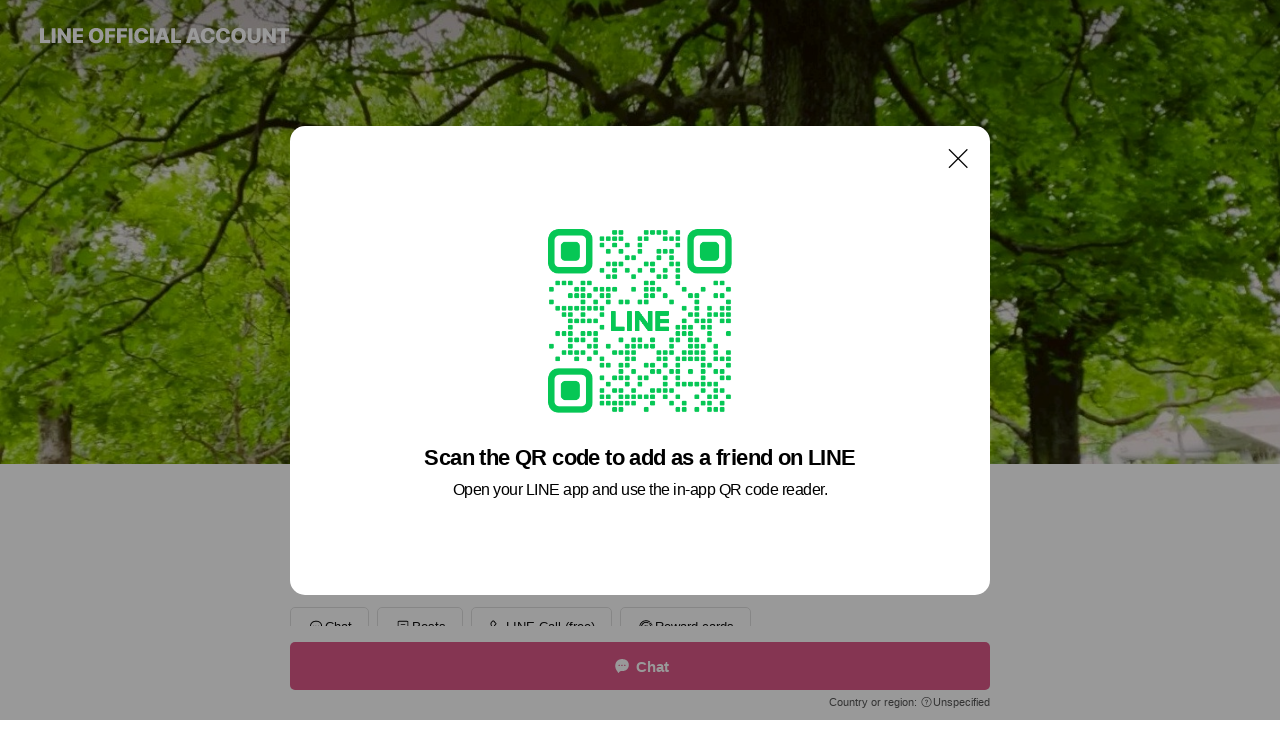

--- FILE ---
content_type: text/html; charset=utf-8
request_url: https://page.line.me/226ngnaf?openQrModal=true
body_size: 19408
content:
<!DOCTYPE html><html lang="en"><script id="oa-script-list" type="application/json">https://page.line-scdn.net/_next/static/chunks/pages/_app-c0b699a9d6347812.js,https://page.line-scdn.net/_next/static/chunks/pages/%5BsearchId%5D-b8e443852bbb5573.js</script><head><meta charSet="UTF-8"/><meta name="viewport" content="width=device-width,initial-scale=1,minimum-scale=1,maximum-scale=1,user-scalable=no,viewport-fit=cover"/><link rel="apple-touch-icon" sizes="180x180" href="https://page.line-scdn.net/favicons/apple-touch-icon.png"/><link rel="icon" type="image/png" sizes="32x32" href="https://page.line-scdn.net/favicons/favicon-32x32.png"/><link rel="icon" type="image/png" sizes="16x16" href="https://page.line-scdn.net/favicons/favicon-16x16.png&quot;"/><link rel="mask-icon" href="https://page.line-scdn.net/favicons/safari-pinned-tab.svg" color="#4ecd00"/><link rel="shortcut icon" href="https://page.line-scdn.net/favicons/favicon.ico"/><meta name="theme-color" content="#ffffff"/><meta property="og:image" content="https://page-share.line.me//%40226ngnaf/global/og_image.png?ts=1769142669960"/><meta name="twitter:card" content="summary_large_image"/><link rel="stylesheet" href="https://unpkg.com/swiper@6.8.1/swiper-bundle.min.css"/><title>いまここヨーガ | LINE Official Account</title><meta property="og:title" content="いまここヨーガ | LINE Official Account"/><meta name="twitter:title" content="いまここヨーガ | LINE Official Account"/><link rel="canonical" href="https://page.line.me/226ngnaf"/><meta property="line:service_name" content="Official Account"/><meta name="description" content="いまここヨーガ&#x27;s LINE official account profile page. Add them as a friend for the latest news."/><link rel="preload" as="image" href="https://oa-profile-media.line-scdn.net/0huoGZcl-SKkB6Izp0qw9VFyp8JDFJQXNEHUQgWjp6PCIxa2xqLzktTQNcMhsleCZ3IAQjWS1IdRExczFDI0QsTSl5PAwybDJFLzlkdCpTMgsLSWVqNg/w720" media="(max-width: 360px)"/><link rel="preload" as="image" href="https://oa-profile-media.line-scdn.net/0huoGZcl-SKkB6Izp0qw9VFyp8JDFJQXNEHUQgWjp6PCIxa2xqLzktTQNcMhsleCZ3IAQjWS1IdRExczFDI0QsTSl5PAwybDJFLzlkdCpTMgsLSWVqNg/w960" media="(min-width: 360.1px)"/><meta name="next-head-count" content="19"/><link rel="preload" href="https://page.line-scdn.net/_next/static/css/5066c0effeea9cdd.css" as="style"/><link rel="stylesheet" href="https://page.line-scdn.net/_next/static/css/5066c0effeea9cdd.css" data-n-g=""/><link rel="preload" href="https://page.line-scdn.net/_next/static/css/32cf1b1e6f7e57c2.css" as="style"/><link rel="stylesheet" href="https://page.line-scdn.net/_next/static/css/32cf1b1e6f7e57c2.css" data-n-p=""/><noscript data-n-css=""></noscript><script defer="" nomodule="" src="https://page.line-scdn.net/_next/static/chunks/polyfills-c67a75d1b6f99dc8.js"></script><script src="https://page.line-scdn.net/_next/static/chunks/webpack-53e0f634be95aa19.js" defer=""></script><script src="https://page.line-scdn.net/_next/static/chunks/framework-5d5971fdfab04833.js" defer=""></script><script src="https://page.line-scdn.net/_next/static/chunks/main-34d3f9ccc87faeb3.js" defer=""></script><script src="https://page.line-scdn.net/_next/static/chunks/e893f787-81841bf25f7a5b4d.js" defer=""></script><script src="https://page.line-scdn.net/_next/static/chunks/fd0ff8c8-d43e8626c80b2f59.js" defer=""></script><script src="https://page.line-scdn.net/_next/static/chunks/518-b33b01654ebc3704.js" defer=""></script><script src="https://page.line-scdn.net/_next/static/chunks/421-6db75eee1ddcc32a.js" defer=""></script><script src="https://page.line-scdn.net/_next/static/chunks/35-fb8646fb484f619c.js" defer=""></script><script src="https://page.line-scdn.net/_next/static/chunks/840-7f91c406241fc0b6.js" defer=""></script><script src="https://page.line-scdn.net/_next/static/chunks/137-ae3cbf072ff48020.js" defer=""></script><script src="https://page.line-scdn.net/_next/static/chunks/124-86d261272c7b9cdd.js" defer=""></script><script src="https://page.line-scdn.net/_next/static/chunks/693-01dc988928332a88.js" defer=""></script><script src="https://page.line-scdn.net/_next/static/chunks/716-15a06450f7be7982.js" defer=""></script><script src="https://page.line-scdn.net/_next/static/chunks/155-8eb63f2603fef270.js" defer=""></script><script src="https://page.line-scdn.net/_next/static/bbauL09QAT8MhModpG-Ma/_buildManifest.js" defer=""></script><script src="https://page.line-scdn.net/_next/static/bbauL09QAT8MhModpG-Ma/_ssgManifest.js" defer=""></script></head><body class=""><div id="__next"><div class="wrap main" style="--profile-button-color:#dd5888" data-background="true" data-theme="true" data-js-top="true"><header id="header" class="header header_web"><div class="header_wrap"><span class="header_logo"><svg xmlns="http://www.w3.org/2000/svg" fill="none" viewBox="0 0 250 17" class="header_logo_image" role="img" aria-label="LINE OFFICIAL ACCOUNT" title="LINE OFFICIAL ACCOUNT"><path fill="#000" d="M.118 16V1.204H3.88v11.771h6.121V16zm11.607 0V1.204h3.763V16zm6.009 0V1.204h3.189l5.916 8.541h.072V1.204h3.753V16h-3.158l-5.947-8.634h-.072V16zm15.176 0V1.204h10.14v3.025h-6.377V7.15h5.998v2.83h-5.998v2.994h6.378V16zm23.235.267c-4.491 0-7.3-2.943-7.3-7.66v-.02c0-4.707 2.83-7.65 7.3-7.65 4.502 0 7.311 2.943 7.311 7.65v.02c0 4.717-2.8 7.66-7.311 7.66m0-3.118c2.153 0 3.486-1.763 3.486-4.542v-.02c0-2.8-1.363-4.533-3.486-4.533-2.102 0-3.466 1.723-3.466 4.532v.02c0 2.81 1.354 4.543 3.466 4.543M65.291 16V1.204h10.07v3.025h-6.306v3.373h5.732v2.881h-5.732V16zm11.731 0V1.204h10.07v3.025h-6.307v3.373h5.732v2.881h-5.732V16zm11.73 0V1.204h3.764V16zm12.797.267c-4.44 0-7.198-2.84-7.198-7.67v-.01c0-4.83 2.779-7.65 7.198-7.65 3.866 0 6.542 2.481 6.676 5.793v.103h-3.62l-.021-.154c-.235-1.538-1.312-2.625-3.035-2.625-2.06 0-3.363 1.692-3.363 4.522v.01c0 2.861 1.313 4.563 3.374 4.563 1.63 0 2.789-1.015 3.045-2.666l.02-.112h3.62l-.01.112c-.133 3.312-2.84 5.784-6.686 5.784m8.47-.267V1.204h3.763V16zm5.189 0 4.983-14.796h4.604L129.778 16h-3.947l-.923-3.25h-4.83l-.923 3.25zm7.249-11.577-1.6 5.62h3.271l-1.599-5.62zM131.204 16V1.204h3.763v11.771h6.121V16zm14.868 0 4.983-14.796h4.604L160.643 16h-3.948l-.923-3.25h-4.83L150.02 16zm7.249-11.577-1.599 5.62h3.271l-1.6-5.62zm14.653 11.844c-4.44 0-7.198-2.84-7.198-7.67v-.01c0-4.83 2.779-7.65 7.198-7.65 3.866 0 6.542 2.481 6.675 5.793v.103h-3.619l-.021-.154c-.236-1.538-1.312-2.625-3.035-2.625-2.061 0-3.363 1.692-3.363 4.522v.01c0 2.861 1.312 4.563 3.373 4.563 1.631 0 2.789-1.015 3.046-2.666l.02-.112h3.62l-.01.112c-.134 3.312-2.841 5.784-6.686 5.784m15.258 0c-4.44 0-7.198-2.84-7.198-7.67v-.01c0-4.83 2.778-7.65 7.198-7.65 3.866 0 6.542 2.481 6.675 5.793v.103h-3.619l-.021-.154c-.236-1.538-1.312-2.625-3.035-2.625-2.061 0-3.363 1.692-3.363 4.522v.01c0 2.861 1.312 4.563 3.373 4.563 1.631 0 2.789-1.015 3.046-2.666l.02-.112h3.62l-.011.112c-.133 3.312-2.84 5.784-6.685 5.784m15.36 0c-4.491 0-7.3-2.943-7.3-7.66v-.02c0-4.707 2.83-7.65 7.3-7.65 4.502 0 7.311 2.943 7.311 7.65v.02c0 4.717-2.799 7.66-7.311 7.66m0-3.118c2.154 0 3.487-1.763 3.487-4.542v-.02c0-2.8-1.364-4.533-3.487-4.533-2.102 0-3.466 1.723-3.466 4.532v.02c0 2.81 1.354 4.543 3.466 4.543m15.514 3.118c-3.855 0-6.367-2.184-6.367-5.517V1.204h3.763v9.187c0 1.723.923 2.758 2.615 2.758 1.681 0 2.604-1.035 2.604-2.758V1.204h3.763v9.546c0 3.322-2.491 5.517-6.378 5.517M222.73 16V1.204h3.189l5.916 8.541h.072V1.204h3.753V16h-3.158l-5.947-8.634h-.072V16zm18.611 0V4.229h-4.081V1.204h11.915v3.025h-4.081V16z"></path></svg></span></div></header><div class="container"><div data-intersection-target="profileFace" class="_root_f63qr_2 _modeLiffApp_f63qr_155"><div class="_coverImage_f63qr_2"><div data-intersection-target="coverImage" class="_root_1e0fr_1 _black_1e0fr_61"><picture class="_coverPicture_1e0fr_10"><source media="(min-width: 1048px)" srcSet="[data-uri]"/><source media="(min-width: 712px)" srcSet="[data-uri]"/><img class="_coverImage_1e0fr_7" src="[data-uri]" alt="" width="380" height="189"/></picture><img class="_coverImageSpacer_1e0fr_7" src="[data-uri]" alt=""/><div class="_root_qs6hr_1" aria-label="loading"><svg viewBox="0 0 50 50" xmlns="http://www.w3.org/2000/svg" class="_spinner_qs6hr_10" width="50" style="margin-left:-25px;margin-top:-25px"><path d="m9.906 37.346a1.5 1.5 0 0 1 2.321-1.9 16.461 16.461 0 0 0 12.774 6.054c9.112 0 16.5-7.387 16.5-16.5s-7.388-16.5-16.501-16.5a1.5 1.5 0 0 1 0-3c10.77 0 19.5 8.73 19.5 19.5s-8.73 19.5-19.5 19.5a19.46 19.46 0 0 1 -15.095-7.154z" fill="#fff"></path></svg></div></div></div><div class="_account_f63qr_11"><div class="_accountHead_f63qr_16"><div class="_accountHeadIcon_f63qr_22"><a class="_accountHeadIconLink_f63qr_31" href="/226ngnaf/profile/img"><div class="_root_19dwp_1"><img class="_thumbnailImage_19dwp_8" src="https://profile.line-scdn.net/0hxblKflFfJ01RMjL_huxYGm13KSAmHCEFKVM6fnIyLCkvA2dObFY8fiAzfHV8ATcfaAdvLXNhe319/preview" alt="Show profile photo" width="70" height="70"/></div></a></div><div class="_accountHeadContents_f63qr_34"><h1 class="_accountHeadTitle_f63qr_37"><span class="_accountHeadTitleText_f63qr_51">いまここヨーガ</span><button type="button" class="_accountHeadBadge_f63qr_54" aria-label="Show account info"><span class="_root_4p75h_1 _typeCertified_4p75h_20"><span class="_icon_4p75h_17"><span role="img" aria-label="Verification status" class="la labs _iconImage_4p75h_17" style="width:11px;aspect-ratio:1;display:inline-grid;place-items:stretch"><svg xmlns="http://www.w3.org/2000/svg" data-laicon-version="10.2" viewBox="0 0 20 20" fill="currentColor"><g transform="translate(-2 -2)"><path d="M12 2.5c-3.7 0-6.7.7-7.8 1-.3.2-.5.5-.5.8v8.9c0 3.2 4.2 6.3 8 8.2.1 0 .2.1.3.1s.2 0 .3-.1c3.9-1.9 8-5 8-8.2V4.3c0-.3-.2-.6-.5-.7-1.1-.3-4.1-1.1-7.8-1.1zm0 4.2 1.2 2.7 2.7.3-1.9 2 .4 2.8-2.4-1.2-2.4 1.3.4-2.8-1.9-2 2.7-.3L12 6.7z"/></g></svg></span></span><span class="_label_4p75h_42">Verified</span></span></button></h1><div class="_accountHeadSubTexts_f63qr_58"><p class="_accountHeadSubText_f63qr_58">Friends<!-- --> <!-- -->242</p></div></div></div><div class="_accountInfo_f63qr_73"><p class="_accountInfoText_f63qr_85">ココロとカラダを健康に！</p></div><div class="_actionButtons_f63qr_152"><div><div class="_root_1nhde_1"><button type="button" class="_button_1nhde_9"><span class="_icon_1nhde_31"><span role="img" class="la lar" style="width:14px;aspect-ratio:1;display:inline-grid;place-items:stretch"><svg xmlns="http://www.w3.org/2000/svg" data-laicon-version="15.0" viewBox="0 0 20 20" fill="currentColor"><g transform="translate(-2 -2)"><path d="M11.8722 10.2255a.9.9 0 1 0 0 1.8.9.9 0 0 0 0-1.8Zm-3.5386 0a.9.9 0 1 0 0 1.8.9.9 0 0 0 0-1.8Zm7.0767 0a.9.9 0 1 0 0 1.8.9.9 0 0 0 0-1.8Z"/><path d="M6.5966 6.374c-1.256 1.2676-1.988 3.1338-1.988 5.5207 0 2.8387 1.6621 5.3506 2.8876 6.8107.6247-.8619 1.6496-1.7438 3.2265-1.7444h.0015l2.2892-.0098h.0028c3.4682 0 6.2909-2.8223 6.2909-6.2904 0-1.9386-.7072-3.4895-1.9291-4.5632C16.1475 5.0163 14.3376 4.37 12.0582 4.37c-2.3602 0-4.2063.7369-5.4616 2.004Zm-.9235-.915C7.2185 3.8991 9.4223 3.07 12.0582 3.07c2.5189 0 4.6585.7159 6.1779 2.051 1.5279 1.3427 2.371 3.2622 2.371 5.5398 0 4.1857-3.4041 7.5896-7.5894 7.5904h-.0015l-2.2892.0098h-.0028c-1.33 0-2.114.9634-2.5516 1.8265l-.4192.8269-.6345-.676c-1.2252-1.3055-3.8103-4.4963-3.8103-8.3437 0-2.6555.8198-4.8767 2.3645-6.4358Z"/></g></svg></span></span><span class="_label_1nhde_14">Chat</span></button></div><div class="_root_1nhde_1"><a role="button" href="https://line.me/R/home/public/main?id=226ngnaf&amp;utm_source=businessprofile&amp;utm_medium=action_btn" class="_button_1nhde_9"><span class="_icon_1nhde_31"><span role="img" class="la lar" style="width:14px;aspect-ratio:1;display:inline-grid;place-items:stretch"><svg xmlns="http://www.w3.org/2000/svg" data-laicon-version="15.0" viewBox="0 0 20 20" fill="currentColor"><g transform="translate(-2 -2)"><path d="M6.0001 4.5104a.35.35 0 0 0-.35.35v14.2792a.35.35 0 0 0 .35.35h12a.35.35 0 0 0 .35-.35V4.8604a.35.35 0 0 0-.35-.35h-12Zm-1.65.35c0-.9112.7387-1.65 1.65-1.65h12c.9113 0 1.65.7388 1.65 1.65v14.2792c0 .9113-.7387 1.65-1.65 1.65h-12c-.9113 0-1.65-.7387-1.65-1.65V4.8604Z"/><path d="M15.0534 12.65H8.9468v-1.3h6.1066v1.3Zm0-3.3413H8.9468v-1.3h6.1066v1.3Zm0 6.6827H8.9468v-1.3h6.1066v1.3Z"/></g></svg></span></span><span class="_label_1nhde_14">Posts</span></a></div><div class="_root_1nhde_1"><button type="button" class="_button_1nhde_9"><span class="_icon_1nhde_31"><span role="img" class="la lar" style="width:14px;aspect-ratio:1;display:inline-grid;place-items:stretch"><svg xmlns="http://www.w3.org/2000/svg" data-laicon-version="15.0" viewBox="0 0 20 20" fill="currentColor"><g transform="translate(-2 -2)"><path d="m7.2948 4.362 2.555 2.888a.137.137 0 0 1-.005.188l-1.771 1.771a.723.723 0 0 0-.183.316.8889.8889 0 0 0-.031.215 1.42 1.42 0 0 0 .038.351c.052.23.16.51.333.836.348.654.995 1.551 2.143 2.699 1.148 1.148 2.045 1.795 2.7 2.144.325.173.605.28.835.332.113.025.233.042.351.038a.8881.8881 0 0 0 .215-.031.7244.7244 0 0 0 .316-.183l1.771-1.772a.1367.1367 0 0 1 .188-.005l2.889 2.556a.9241.9241 0 0 1 .04 1.346l-1.5 1.5c-.11.11-.4.28-.93.358-.516.076-1.21.058-2.06-.153-1.7-.422-4.002-1.608-6.67-4.276-2.667-2.667-3.853-4.97-4.275-6.668-.21-.851-.23-1.545-.153-2.06.079-.53.248-.821.358-.93l1.5-1.501a.9239.9239 0 0 1 1.346.04v.001Zm.973-.862a2.224 2.224 0 0 0-3.238-.099l-1.5 1.5c-.376.377-.623.97-.725 1.66-.104.707-.068 1.573.178 2.564.492 1.982 1.827 4.484 4.618 7.274 2.79 2.791 5.292 4.126 7.275 4.618.99.246 1.856.282 2.563.178.69-.102 1.283-.349 1.66-.725l1.5-1.5a2.2247 2.2247 0 0 0 .4408-2.5167 2.2252 2.2252 0 0 0-.5398-.7213l-2.889-2.557a1.4369 1.4369 0 0 0-1.968.06l-1.565 1.565a2.7941 2.7941 0 0 1-.393-.177c-.509-.27-1.305-.828-2.392-1.915-1.087-1.088-1.644-1.883-1.915-2.392a2.6894 2.6894 0 0 1-.177-.393l1.564-1.565c.537-.537.563-1.4.06-1.968L8.2678 3.5Z"/></g></svg></span></span><span class="_label_1nhde_14">LINE Call (free)</span></button></div><div class="_root_1nhde_1"><a role="button" href="https://liff.line.me/1654883656-XqwKRkd4/accounts/226ngnaf/shopcards/01HG7YNPFZG5AH1THE508VGP10?utm_source=businessprofile&amp;utm_medium=action_btn" class="_button_1nhde_9"><span class="_icon_1nhde_31"><span role="img" class="la labr" style="width:14px;aspect-ratio:1;display:inline-grid;place-items:stretch"><svg xmlns="http://www.w3.org/2000/svg" data-laicon-version="16.2" viewBox="0 0 20 20" fill="currentColor"><g transform="translate(-2 -2)"><path d="M7.82 4.77c-3.08 1.78-4.59 5.24-4.06 8.56h.01l-1.2.69c-.85-3.98.89-8.24 4.6-10.38 3.71-2.14 8.27-1.52 11.29 1.2l-1.2.69c-2.61-2.12-6.36-2.54-9.44-.76Zm8.35 14.46c3.08-1.78 4.59-5.24 4.06-8.56l1.2-.69c.85 3.99-.9 8.24-4.61 10.38-3.71 2.14-8.27 1.53-11.29-1.2l1.2-.69c2.61 2.12 6.36 2.54 9.44.76Z"/><path d="M9.04 6.86a5.923 5.923 0 0 0-2.96 5.13l-.01-.01-1.26.73c-.27-2.74 1.03-5.52 3.57-6.98a7.243 7.243 0 0 1 7.84.4l-1.26.73a5.907 5.907 0 0 0-5.92 0Zm5.92 10.28a5.91 5.91 0 0 0 2.96-5.13l.01.01 1.26-.73c.27 2.74-1.03 5.52-3.57 6.98a7.243 7.243 0 0 1-7.84-.4l1.26-.73a5.907 5.907 0 0 0 5.92 0Z"/><path d="m14.31 9.79-.67 1.85L15 13.06c.17.17.04.46-.2.46l-1.96-.06-.93 1.73c-.11.21-.43.18-.5-.05l-.55-1.89-1.93-.35c-.24-.04-.3-.35-.1-.49l1.63-1.1-.27-1.95c-.03-.24.24-.4.43-.25l1.55 1.2 1.77-.86c.22-.11.45.11.37.33v.01Zm2.52-1.16a6.064 6.064 0 0 0-.87-.99l3.37-1.95c.28.33.54.68.78 1.05l-3.28 1.89Zm-.87-.99-.01-.01.01.01Zm5.17 1.17-3.37 1.95c-.1-.43-.24-.85-.43-1.26l3.28-1.89c.2.39.38.79.52 1.2ZM7.168 15.371l.002-.001-.01-.01.008.011ZM3.89 17.26l3.278-1.889c.258.366.555.702.872.989l-3.37 1.95c-.28-.33-.54-.68-.78-1.05Zm2.35-4.02-3.37 1.95c.14.41.32.81.52 1.2l3.28-1.89c-.19-.41-.33-.83-.43-1.26Z"/></g></svg></span></span><span class="_label_1nhde_14">Reward cards</span></a></div></div></div></div></div><div class="content"><div class="ldsg-tab plugin_tab" data-flexible="flexible" style="--tab-indicator-position:0px;--tab-indicator-width:0px" id="tablist"><div class="tab-content"><div class="tab-content-inner"><div class="tab-list" role="tablist"><a aria-selected="true" role="tab" class="tab-list-item" tabindex="0"><span class="text">Mixed media feed</span></a><a aria-selected="false" role="tab" class="tab-list-item"><span class="text">You might like</span></a></div><div class="tab-indicator"></div></div></div></div><section class="section media_seemore" id="plugin-media-572359397458024" data-js-plugin="media"><h2 class="title_section" data-testid="plugin-header"><span class="title">Mixed media feed</span></h2><div class="photo_plugin"><div class="photo_item ico_video"><a data-testid="link-with-next" href="/226ngnaf/media/572359397458024/item/1185410769307884"><picture class="picture"><img class="image" alt=""/></picture></a></div><div class="photo_item"><a data-testid="link-with-next" href="/226ngnaf/media/572359397458024/item/1185410769307883"><picture class="picture"><img class="image" alt=""/></picture></a></div><div class="photo_item"><a data-testid="link-with-next" href="/226ngnaf/media/572359397458024/item/1162208682204051500"><picture class="picture"><img class="image" alt=""/></picture></a></div></div></section><section class="section section_recommend" id="plugin-recommendation-RecommendationPlugin" data-js-plugin="recommendation"><a target="_self" rel="noopener" href="https://liff.line.me/1654867680-wGKa63aV/?utm_source=oaprofile&amp;utm_medium=recommend" class="link"><h2 class="title_section" data-testid="plugin-header"><span class="title">You might like</span><span class="text_more">See more</span></h2></a><section class="RecommendationPlugin_subSection__nWfpQ"><h3 class="RecommendationPlugin_subTitle__EGDML">Accounts others are viewing</h3><div class="swiper-container"><div class="swiper-wrapper"><div class="swiper-slide"><div class="recommend_list"><div class="recommend_item" id="recommend-item-1"><a target="_self" rel="noopener" href="https://page.line.me/649drelk?openerPlatform=liff&amp;openerKey=profileRecommend" class="link"><div class="thumb"><img src="https://profile.line-scdn.net/0hsp9qzN5jLF8ECDzNGlxTCDhNIjJzJioXfGdgbXYNemd-OG1bMDxkOnZbdzgraGxdOWplPXFccD0q/preview" class="image" alt=""/></div><div class="info"><strong class="info_name"><i class="icon_certified"></i>JA筑紫 ゆめ畑春日店</strong><div class="info_detail"><span class="friend">2,229 friends</span></div></div></a></div><div class="recommend_item" id="recommend-item-2"><a target="_self" rel="noopener" href="https://page.line.me/097lafql?openerPlatform=liff&amp;openerKey=profileRecommend" class="link"><div class="thumb"><img src="https://profile.line-scdn.net/0hE8vrWdPYGhdLCwqFQ59lQHdOFHo8JRxfM2UGcWdZEHc2bl4VdW4CcWgLE3I2M1hEIGlWcmxeTSJh/preview" class="image" alt=""/></div><div class="info"><strong class="info_name"><i class="icon_certified"></i>JA筑紫 ゆめ畑那珂川店</strong><div class="info_detail"><span class="friend">1,992 friends</span></div><div class="common_label"><strong class="label"><i class="icon"><svg width="12" height="12" viewBox="0 0 12 12" fill="none" xmlns="http://www.w3.org/2000/svg"><path fill-rule="evenodd" clip-rule="evenodd" d="M1.675 2.925v6.033h.926l.923-.923.923.923h5.878V2.925H4.447l-.923.923-.923-.923h-.926zm-.85-.154c0-.384.312-.696.696-.696h1.432l.571.571.572-.571h6.383c.385 0 .696.312.696.696v6.341a.696.696 0 01-.696.696H4.096l-.572-.571-.571.571H1.52a.696.696 0 01-.696-.696V2.771z" fill="#777"></path><path fill-rule="evenodd" clip-rule="evenodd" d="M3.025 4.909v-.65h1v.65h-1zm0 1.357v-.65h1v.65h-1zm0 1.358v-.65h1v.65h-1z" fill="#777"></path></svg></i><span class="text">Coupons</span></strong></div></div></a></div><div class="recommend_item" id="recommend-item-3"><a target="_self" rel="noopener" href="https://page.line.me/291vivxr?openerPlatform=liff&amp;openerKey=profileRecommend" class="link"><div class="thumb"><img src="https://profile.line-scdn.net/0h-q1X3IDTcl4MIWLN_iwNCTBkfDN7D3QWdE4-PXsmKDogFTYOMhc4aypyLTskFmcMYEI8O3sjezoj/preview" class="image" alt=""/></div><div class="info"><strong class="info_name"><i class="icon_certified"></i>JA筑紫 ゆめ畑太宰府店</strong><div class="info_detail"><span class="friend">1,622 friends</span></div></div></a></div></div></div><div class="swiper-slide"><div class="recommend_list"><div class="recommend_item" id="recommend-item-4"><a target="_self" rel="noopener" href="https://page.line.me/170wkloz?openerPlatform=liff&amp;openerKey=profileRecommend" class="link"><div class="thumb"><img src="https://profile.line-scdn.net/0hWyvbWKSVCFZLGyCowO13AXdeBjs8NQ4eM34XMjsbUTU0KxxVcHVFNT1JA29leUkDJHVPZztLUWdm/preview" class="image" alt=""/></div><div class="info"><strong class="info_name"><i class="icon_certified"></i>西日本新聞旅行</strong><div class="info_detail"><span class="friend">1,632 friends</span></div></div></a></div><div class="recommend_item" id="recommend-item-5"><a target="_self" rel="noopener" href="https://page.line.me/114jjehy?openerPlatform=liff&amp;openerKey=profileRecommend" class="link"><div class="thumb"><img src="https://profile.line-scdn.net/0hdTxIIvF4O3tFMCwsUitELHl1NRYyHj0zPV93G2FiMhs8AywlKwMkTWM1MR84UispLFNxSTUzYh9q/preview" class="image" alt=""/></div><div class="info"><strong class="info_name"><i class="icon_certified"></i>ビースリー博多阪急店</strong><div class="info_detail"><span class="friend">918 friends</span></div></div></a></div><div class="recommend_item" id="recommend-item-6"><a target="_self" rel="noopener" href="https://page.line.me/245ovrkj?openerPlatform=liff&amp;openerKey=profileRecommend" class="link"><div class="thumb"><img src="https://profile.line-scdn.net/0hnH9PH_16MWcEKSYwEzROMDhsPwpzBzcvfEt2UikpbFd5G3QwOkt-ViktagR9THc3O0x7AnQsZgMs/preview" class="image" alt=""/></div><div class="info"><strong class="info_name"><i class="icon_certified"></i>ビースリー大丸福岡天神店</strong><div class="info_detail"><span class="friend">1,952 friends</span></div></div></a></div></div></div><div class="swiper-slide"><div class="recommend_list"><div class="recommend_item" id="recommend-item-7"><a target="_self" rel="noopener" href="https://page.line.me/925wlzwb?openerPlatform=liff&amp;openerKey=profileRecommend" class="link"><div class="thumb"><img src="https://profile.line-scdn.net/0hwROvtLAyKH1yDz59VLZXKk5KJhAFIS41Cj1hE1QOdRoLaDwsSmwySFIPJUhZPm8rS2thTAALJUkP/preview" class="image" alt=""/></div><div class="info"><strong class="info_name"><i class="icon_certified"></i>シビラ 大丸福岡天神店</strong><div class="info_detail"><span class="friend">729 friends</span></div></div></a></div><div class="recommend_item" id="recommend-item-8"><a target="_self" rel="noopener" href="https://page.line.me/270biolx?openerPlatform=liff&amp;openerKey=profileRecommend" class="link"><div class="thumb"><img src="https://profile.line-scdn.net/0hVhx0u_ROCUdFSRYPpBt2EHkMByoyZw8PPSsRKDJMA35vf0cYKShGIWFBV387KUoZfHhFITVJVnU7/preview" class="image" alt=""/></div><div class="info"><strong class="info_name"><i class="icon_certified"></i>小竹正official</strong><div class="info_detail"><span class="friend">1,699 friends</span></div><div class="common_label"><strong class="label"><i class="icon"><svg width="13" height="12" viewBox="0 0 13 12" fill="none" xmlns="http://www.w3.org/2000/svg"><path fill-rule="evenodd" clip-rule="evenodd" d="M11.1 2.14H2.7a.576.576 0 00-.575.576v6.568c0 .317.258.575.575.575h8.4a.576.576 0 00.575-.575V2.716a.576.576 0 00-.575-.575zm-.076 2.407V9.21h-8.25V4.547h8.25zm0-.65V2.791h-8.25v1.106h8.25z" fill="#777"></path><path d="M11.024 9.209v.1h.1v-.1h-.1zm0-4.662h.1v-.1h-.1v.1zM2.774 9.21h-.1v.1h.1v-.1zm0-4.662v-.1h-.1v.1h.1zm8.25-.65v.1h.1v-.1h-.1zm0-1.106h.1v-.1h-.1v.1zm-8.25 0v-.1h-.1v.1h.1zm0 1.106h-.1v.1h.1v-.1zM2.7 2.241h8.4v-.2H2.7v.2zm-.475.475c0-.262.213-.475.475-.475v-.2a.676.676 0 00-.675.675h.2zm0 6.568V2.716h-.2v6.568h.2zm.475.475a.476.476 0 01-.475-.475h-.2c0 .372.303.675.675.675v-.2zm8.4 0H2.7v.2h8.4v-.2zm.475-.475a.476.476 0 01-.475.475v.2a.676.676 0 00.675-.675h-.2zm0-6.568v6.568h.2V2.716h-.2zM11.1 2.24c.262 0 .475.213.475.475h.2a.676.676 0 00-.675-.675v.2zm.024 6.968V4.547h-.2V9.21h.2zm-8.35.1h8.25v-.2h-8.25v.2zm-.1-4.762V9.21h.2V4.547h-.2zm8.35-.1h-8.25v.2h8.25v-.2zm.1-.55V2.791h-.2v1.106h.2zm-.1-1.206h-8.25v.2h8.25v-.2zm-8.35.1v1.106h.2V2.791h-.2zm.1 1.206h8.25v-.2h-8.25v.2zm6.467 2.227l-.296.853-.904.019.72.545-.261.865.741-.516.742.516-.262-.865.72-.545-.903-.019-.297-.853z" fill="#777"></path></svg></i><span class="text">Reward card</span></strong></div></div></a></div><div class="recommend_item" id="recommend-item-9"><a target="_self" rel="noopener" href="https://page.line.me/913rdacl?openerPlatform=liff&amp;openerKey=profileRecommend" class="link"><div class="thumb"><img src="https://profile.line-scdn.net/0hjHAqSVJ8NWd8CB2EY7pKMEBNOwoLJjMvBGcvAQsKOAJUPCc4SWt4AlEPa1ZSanU4FW5zCVlcPwVS/preview" class="image" alt=""/></div><div class="info"><strong class="info_name"><i class="icon_certified"></i>M&#x27;s COLLECTION</strong><div class="info_detail"><span class="friend">291 friends</span></div></div></a></div></div></div><div class="swiper-slide"><div class="recommend_list"><div class="recommend_item" id="recommend-item-10"><a target="_self" rel="noopener" href="https://page.line.me/039drfro?openerPlatform=liff&amp;openerKey=profileRecommend" class="link"><div class="thumb"><img src="https://profile.line-scdn.net/0hes9SVsm4OlwEKi0LExVFCzhvNDFzBDwUfBh0aHUqZWspSX8LPUR0PSN6MTkpHilaa0sgPiJ6bW19/preview" class="image" alt=""/></div><div class="info"><strong class="info_name"><i class="icon_certified"></i>ビースリーゆめタウン佐賀店</strong><div class="info_detail"><span class="friend">1,367 friends</span></div></div></a></div><div class="recommend_item" id="recommend-item-11"><a target="_self" rel="noopener" href="https://page.line.me/784inyvj?openerPlatform=liff&amp;openerKey=profileRecommend" class="link"><div class="thumb"><img src="https://profile.line-scdn.net/0hmaZJL96aMk5nMxrpmmVNGVt2PCMQHTQGHwJ9e0czbywfAHIYWFN1KRcyOXwfBHAdU1J4KRY0OCxI/preview" class="image" alt=""/></div><div class="info"><strong class="info_name"><i class="icon_certified"></i>ももちパレスカルチャーセンター</strong><div class="info_detail"><span class="friend">158 friends</span></div></div></a></div><div class="recommend_item" id="recommend-item-12"><a target="_self" rel="noopener" href="https://page.line.me/139ofmfa?openerPlatform=liff&amp;openerKey=profileRecommend" class="link"><div class="thumb"><img src="https://profile.line-scdn.net/0hWFcNx7c2CGleNx8-SRB3PmJyBgQpGQ4hJgNGC3wwXlwjARpqagZGCigzAV5yDxw3MVZPDi8-Awlx/preview" class="image" alt=""/></div><div class="info"><strong class="info_name"><i class="icon_certified"></i>ビースリーゆめタウン久留米店</strong><div class="info_detail"><span class="friend">1,106 friends</span></div></div></a></div></div></div><div class="swiper-slide"><div class="recommend_list"><div class="recommend_item" id="recommend-item-13"><a target="_self" rel="noopener" href="https://page.line.me/207fmwya?openerPlatform=liff&amp;openerKey=profileRecommend" class="link"><div class="thumb"><img src="https://profile.line-scdn.net/0hNYrSkswoEXZPKg-yiO9uIXNvHxs4BBc-Nx8MQmIjT0VgG1MgdU1WED1-GkdjHVYnI0RfGG4sH0Zh/preview" class="image" alt=""/></div><div class="info"><strong class="info_name"><i class="icon_certified"></i>マルキョウ　千早店</strong><div class="info_detail"><span class="friend">376 friends</span></div></div></a></div><div class="recommend_item" id="recommend-item-14"><a target="_self" rel="noopener" href="https://page.line.me/897ycqap?openerPlatform=liff&amp;openerKey=profileRecommend" class="link"><div class="thumb"><img src="https://profile.line-scdn.net/0hxU3Kj7RsJ3oOMjHNONBYLTJ3KRd5HCEydlxsHX40LEMhUTR5O1ZqS3g6Kh93V2R-MlVvGyw7Kx0j/preview" class="image" alt=""/></div><div class="info"><strong class="info_name"><i class="icon_certified"></i>LightUp/Zekoo福岡店</strong><div class="info_detail"><span class="friend">2,179 friends</span></div></div></a></div><div class="recommend_item" id="recommend-item-15"><a target="_self" rel="noopener" href="https://page.line.me/283bvory?openerPlatform=liff&amp;openerKey=profileRecommend" class="link"><div class="thumb"><img src="https://profile.line-scdn.net/0hd3mwY81lOxxQDhPc5RtES2xLNXEnID1UKG0hLyZbZiwuOilLampzfCAGMnkoPX5JaTwneX1eMn56/preview" class="image" alt=""/></div><div class="info"><strong class="info_name"><i class="icon_certified"></i>ゆめさが大学</strong><div class="info_detail"><span class="friend">1,113 friends</span></div></div></a></div></div></div><div class="swiper-slide"><div class="recommend_list"><div class="recommend_item" id="recommend-item-16"><a target="_self" rel="noopener" href="https://page.line.me/748orvkd?openerPlatform=liff&amp;openerKey=profileRecommend" class="link"><div class="thumb"><img src="https://profile.line-scdn.net/0hR7soHKcIDRhOFiWJyglyT3JTA3U5OAtQNiISLjwWVyxrIkxGJSNKLmkfBis3LxkdJ3dHKmwRACkw/preview" class="image" alt=""/></div><div class="info"><strong class="info_name"><i class="icon_certified"></i>ラバージュ・エフコープ大野城店</strong><div class="info_detail"><span class="friend">610 friends</span></div><div class="common_label"><strong class="label"><i class="icon"><svg width="13" height="12" viewBox="0 0 13 12" fill="none" xmlns="http://www.w3.org/2000/svg"><path fill-rule="evenodd" clip-rule="evenodd" d="M11.1 2.14H2.7a.576.576 0 00-.575.576v6.568c0 .317.258.575.575.575h8.4a.576.576 0 00.575-.575V2.716a.576.576 0 00-.575-.575zm-.076 2.407V9.21h-8.25V4.547h8.25zm0-.65V2.791h-8.25v1.106h8.25z" fill="#777"></path><path d="M11.024 9.209v.1h.1v-.1h-.1zm0-4.662h.1v-.1h-.1v.1zM2.774 9.21h-.1v.1h.1v-.1zm0-4.662v-.1h-.1v.1h.1zm8.25-.65v.1h.1v-.1h-.1zm0-1.106h.1v-.1h-.1v.1zm-8.25 0v-.1h-.1v.1h.1zm0 1.106h-.1v.1h.1v-.1zM2.7 2.241h8.4v-.2H2.7v.2zm-.475.475c0-.262.213-.475.475-.475v-.2a.676.676 0 00-.675.675h.2zm0 6.568V2.716h-.2v6.568h.2zm.475.475a.476.476 0 01-.475-.475h-.2c0 .372.303.675.675.675v-.2zm8.4 0H2.7v.2h8.4v-.2zm.475-.475a.476.476 0 01-.475.475v.2a.676.676 0 00.675-.675h-.2zm0-6.568v6.568h.2V2.716h-.2zM11.1 2.24c.262 0 .475.213.475.475h.2a.676.676 0 00-.675-.675v.2zm.024 6.968V4.547h-.2V9.21h.2zm-8.35.1h8.25v-.2h-8.25v.2zm-.1-4.762V9.21h.2V4.547h-.2zm8.35-.1h-8.25v.2h8.25v-.2zm.1-.55V2.791h-.2v1.106h.2zm-.1-1.206h-8.25v.2h8.25v-.2zm-8.35.1v1.106h.2V2.791h-.2zm.1 1.206h8.25v-.2h-8.25v.2zm6.467 2.227l-.296.853-.904.019.72.545-.261.865.741-.516.742.516-.262-.865.72-.545-.903-.019-.297-.853z" fill="#777"></path></svg></i><span class="text">Reward card</span></strong></div></div></a></div><div class="recommend_item" id="recommend-item-17"><a target="_self" rel="noopener" href="https://page.line.me/181nizev?openerPlatform=liff&amp;openerKey=profileRecommend" class="link"><div class="thumb"><img src="https://profile.line-scdn.net/0h2hsrZrO9bUdOC3w5gZQSEHJOYyo5JWsPNmgrcjkDOiNkay9CdDkhdm4DYyJgbiIYdm13czkNMCA3/preview" class="image" alt=""/></div><div class="info"><strong class="info_name"><i class="icon_certified"></i>美容室ミルキィ　美しが丘店</strong><div class="info_detail"><span class="friend">918 friends</span></div></div></a></div><div class="recommend_item" id="recommend-item-18"><a target="_self" rel="noopener" href="https://page.line.me/868gqxmj?openerPlatform=liff&amp;openerKey=profileRecommend" class="link"><div class="thumb"><img src="https://profile.line-scdn.net/0hfWHCjCmlOXh1OinXSs9GL0l_NxUCFD8wDVt_HFJvYRxdCH4mQAhxFwUyZ0sMCyoqTVQiFlFvb01a/preview" class="image" alt=""/></div><div class="info"><strong class="info_name"><i class="icon_certified"></i>北山カントリー倶楽部</strong><div class="info_detail"><span class="friend">1,556 friends</span></div></div></a></div></div></div><div class="swiper-slide"><div class="recommend_list"><div class="recommend_item" id="recommend-item-19"><a target="_self" rel="noopener" href="https://page.line.me/191huofd?openerPlatform=liff&amp;openerKey=profileRecommend" class="link"><div class="thumb"><img src="https://profile.line-scdn.net/0hidGDb80dNkt6PR-NfjlJHEZ4OCYNEzADAlp-fVZqYSlfCyRJFV5xelY1PC4AXiUZRlspLlo4YXkC/preview" class="image" alt=""/></div><div class="info"><strong class="info_name"><i class="icon_certified"></i>フジカントリークラブ</strong><div class="info_detail"><span class="friend">2,479 friends</span></div></div></a></div><div class="recommend_item" id="recommend-item-20"><a target="_self" rel="noopener" href="https://page.line.me/576pnoep?openerPlatform=liff&amp;openerKey=profileRecommend" class="link"><div class="thumb"><img src="https://profile.line-scdn.net/0htOms58ctK2BQCjvhJxtUN2xPJQ0nJC0oKDk2A3JddVB1P2gwbzgzACcLdAAvP2U1bDlsViIPIlN8/preview" class="image" alt=""/></div><div class="info"><strong class="info_name"><i class="icon_certified"></i>ヤママルしょうゆ</strong><div class="info_detail"><span class="friend">1,723 friends</span></div></div></a></div><div class="recommend_item" id="recommend-item-21"><a target="_self" rel="noopener" href="https://page.line.me/033vofhz?openerPlatform=liff&amp;openerKey=profileRecommend" class="link"><div class="thumb"><img src="https://profile.line-scdn.net/0hKnOwfgv3FEFyDj8BbjhrFk5LGiwFIBIJCmAPdAMHGnFeOVIWHmBSJgcMSXcMN1cQGzxZdVdaGnda/preview" class="image" alt=""/></div><div class="info"><strong class="info_name"><i class="icon_certified"></i>マルキョウ東油山店</strong><div class="info_detail"><span class="friend">1,977 friends</span></div></div></a></div></div></div><div class="button_more" slot="wrapper-end"><a target="_self" rel="noopener" href="https://liff.line.me/1654867680-wGKa63aV/?utm_source=oaprofile&amp;utm_medium=recommend" class="link"><i class="icon_more"></i>See more</a></div></div></div></section></section><div class="go_top"><a class="btn_top"><span class="icon"><svg xmlns="http://www.w3.org/2000/svg" width="10" height="11" viewBox="0 0 10 11"><g fill="#111"><path d="M1.464 6.55L.05 5.136 5 .186 6.414 1.6z"></path><path d="M9.95 5.136L5 .186 3.586 1.6l4.95 4.95z"></path><path d="M6 1.507H4v9.259h2z"></path></g></svg></span><span class="text">Top</span></a></div></div></div><div id="footer" class="footer"><div class="account_info"><span class="text">@226ngnaf</span></div><div class="provider_info"><span class="text">© LY Corporation</span><div class="link_group"><a data-testid="link-with-next" class="link" href="/226ngnaf/report">Report</a><a target="_self" rel="noopener" href="https://liff.line.me/1654867680-wGKa63aV/?utm_source=LINE&amp;utm_medium=referral&amp;utm_campaign=oa_profile_footer" class="link">Other official accounts</a></div></div></div><div class="floating_bar is_active"><div class="floating_button is_active"><a target="_blank" rel="noopener" data-js-chat-button="true" class="button_profile"><button type="button" class="button button_chat"><div class="button_content"><i class="icon"><svg xmlns="http://www.w3.org/2000/svg" width="39" height="38" viewBox="0 0 39 38"><path fill="#3C3E43" d="M24.89 19.19a1.38 1.38 0 11-.003-2.76 1.38 1.38 0 01.004 2.76m-5.425 0a1.38 1.38 0 110-2.76 1.38 1.38 0 010 2.76m-5.426 0a1.38 1.38 0 110-2.76 1.38 1.38 0 010 2.76m5.71-13.73c-8.534 0-13.415 5.697-13.415 13.532 0 7.834 6.935 13.875 6.935 13.875s1.08-4.113 4.435-4.113c1.163 0 2.147-.016 3.514-.016 6.428 0 11.64-5.211 11.64-11.638 0-6.428-4.573-11.64-13.108-11.64"></path></svg><svg width="20" height="20" viewBox="0 0 20 20" fill="none" xmlns="http://www.w3.org/2000/svg"><path fill-rule="evenodd" clip-rule="evenodd" d="M2.792 9.92c0-4.468 2.862-7.355 7.291-7.355 4.329 0 7.124 2.483 7.124 6.326a6.332 6.332 0 01-6.325 6.325l-1.908.008c-1.122 0-1.777.828-2.129 1.522l-.348.689-.53-.563c-1.185-1.264-3.175-3.847-3.175-6.953zm5.845 1.537h.834V7.024h-.834v1.8H7.084V7.046h-.833v4.434h.833V9.658h1.553v1.8zm4.071-4.405h.834v2.968h-.834V7.053zm-2.09 4.395h.833V8.48h-.834v2.967zm.424-3.311a.542.542 0 110-1.083.542.542 0 010 1.083zm1.541 2.77a.542.542 0 101.084 0 .542.542 0 00-1.084 0z" fill="#fff"></path></svg></i><span class="text">Chat</span></div></button></a></div><div class="region_area">Country or region:<!-- --> <i class="icon_unspecified"></i>Unspecified</div></div></div></div><script src="https://static.line-scdn.net/liff/edge/versions/2.27.1/sdk.js"></script><script src="https://static.line-scdn.net/uts/edge/stable/uts.js"></script><script id="__NEXT_DATA__" type="application/json">{"props":{"pageProps":{"initialDataString":"{\"lang\":\"en\",\"origin\":\"web\",\"opener\":{},\"device\":\"Desktop\",\"lineAppVersion\":\"\",\"requestedSearchId\":\"226ngnaf\",\"openQrModal\":true,\"isBusinessAccountLineMeDomain\":false,\"account\":{\"accountInfo\":{\"id\":\"572359397458022\",\"countryCode\":\"JP\",\"managingCountryCode\":null,\"basicSearchId\":\"@226ngnaf\",\"subPageId\":\"572359397458023\",\"profileConfig\":{\"activateSearchId\":true,\"activateFollowerCount\":true},\"shareInfoImage\":\"https://page-share.line.me//%40226ngnaf/global/og_image.png?ts=1769142669960\",\"friendCount\":242},\"profile\":{\"type\":\"basic\",\"name\":\"いまここヨーガ\",\"badgeType\":\"certified\",\"profileImg\":{\"original\":\"https://profile.line-scdn.net/0hxblKflFfJ01RMjL_huxYGm13KSAmHCEFKVM6fnIyLCkvA2dObFY8fiAzfHV8ATcfaAdvLXNhe319\",\"thumbs\":{\"xSmall\":\"https://profile.line-scdn.net/0hxblKflFfJ01RMjL_huxYGm13KSAmHCEFKVM6fnIyLCkvA2dObFY8fiAzfHV8ATcfaAdvLXNhe319/preview\",\"small\":\"https://profile.line-scdn.net/0hxblKflFfJ01RMjL_huxYGm13KSAmHCEFKVM6fnIyLCkvA2dObFY8fiAzfHV8ATcfaAdvLXNhe319/preview\",\"mid\":\"https://profile.line-scdn.net/0hxblKflFfJ01RMjL_huxYGm13KSAmHCEFKVM6fnIyLCkvA2dObFY8fiAzfHV8ATcfaAdvLXNhe319/preview\",\"large\":\"https://profile.line-scdn.net/0hxblKflFfJ01RMjL_huxYGm13KSAmHCEFKVM6fnIyLCkvA2dObFY8fiAzfHV8ATcfaAdvLXNhe319/preview\",\"xLarge\":\"https://profile.line-scdn.net/0hxblKflFfJ01RMjL_huxYGm13KSAmHCEFKVM6fnIyLCkvA2dObFY8fiAzfHV8ATcfaAdvLXNhe319/preview\",\"xxLarge\":\"https://profile.line-scdn.net/0hxblKflFfJ01RMjL_huxYGm13KSAmHCEFKVM6fnIyLCkvA2dObFY8fiAzfHV8ATcfaAdvLXNhe319/preview\"}},\"bgImg\":{\"original\":\"https://oa-profile-media.line-scdn.net/0huoGZcl-SKkB6Izp0qw9VFyp8JDFJQXNEHUQgWjp6PCIxa2xqLzktTQNcMhsleCZ3IAQjWS1IdRExczFDI0QsTSl5PAwybDJFLzlkdCpTMgsLSWVqNg\",\"thumbs\":{\"xSmall\":\"https://oa-profile-media.line-scdn.net/0huoGZcl-SKkB6Izp0qw9VFyp8JDFJQXNEHUQgWjp6PCIxa2xqLzktTQNcMhsleCZ3IAQjWS1IdRExczFDI0QsTSl5PAwybDJFLzlkdCpTMgsLSWVqNg/w120\",\"small\":\"https://oa-profile-media.line-scdn.net/0huoGZcl-SKkB6Izp0qw9VFyp8JDFJQXNEHUQgWjp6PCIxa2xqLzktTQNcMhsleCZ3IAQjWS1IdRExczFDI0QsTSl5PAwybDJFLzlkdCpTMgsLSWVqNg/w240\",\"mid\":\"https://oa-profile-media.line-scdn.net/0huoGZcl-SKkB6Izp0qw9VFyp8JDFJQXNEHUQgWjp6PCIxa2xqLzktTQNcMhsleCZ3IAQjWS1IdRExczFDI0QsTSl5PAwybDJFLzlkdCpTMgsLSWVqNg/w480\",\"large\":\"https://oa-profile-media.line-scdn.net/0huoGZcl-SKkB6Izp0qw9VFyp8JDFJQXNEHUQgWjp6PCIxa2xqLzktTQNcMhsleCZ3IAQjWS1IdRExczFDI0QsTSl5PAwybDJFLzlkdCpTMgsLSWVqNg/w720\",\"xLarge\":\"https://oa-profile-media.line-scdn.net/0huoGZcl-SKkB6Izp0qw9VFyp8JDFJQXNEHUQgWjp6PCIxa2xqLzktTQNcMhsleCZ3IAQjWS1IdRExczFDI0QsTSl5PAwybDJFLzlkdCpTMgsLSWVqNg/w960\",\"xxLarge\":\"https://oa-profile-media.line-scdn.net/0huoGZcl-SKkB6Izp0qw9VFyp8JDFJQXNEHUQgWjp6PCIxa2xqLzktTQNcMhsleCZ3IAQjWS1IdRExczFDI0QsTSl5PAwybDJFLzlkdCpTMgsLSWVqNg/w2400\"}},\"btnList\":[{\"type\":\"chat\",\"color\":\"#3c3e43\",\"chatReplyTimeDisplay\":false},{\"type\":\"home\",\"color\":\"#3c3e43\"},{\"type\":\"call\",\"color\":\"#3c3e43\",\"label\":\"free\",\"callType\":\"oacall\",\"tel\":\"\"},{\"type\":\"rewardCard\",\"color\":\"#3c3e43\"}],\"buttonColor\":\"#dd5888\",\"info\":{\"statusMsg\":\"ココロとカラダを健康に！\",\"basicInfo\":null},\"oaCallable\":true,\"floatingBarMessageList\":[\"FBM05\",\"FBM04\",\"FBM10\"],\"actionButtonServiceUrls\":[{\"buttonType\":\"HOME\",\"url\":\"https://line.me/R/home/public/main?id=226ngnaf\"},{\"buttonType\":\"SHOPCARD\",\"url\":\"https://liff.line.me/1654883656-XqwKRkd4/accounts/226ngnaf/shopcards/01HG7YNPFZG5AH1THE508VGP10\"}],\"displayInformation\":{\"workingTime\":null,\"budget\":null,\"callType\":null,\"oaCallable\":false,\"oaCallAnyway\":false,\"tel\":null,\"website\":null,\"address\":null,\"newAddress\":null,\"oldAddressDeprecated\":false}},\"pluginList\":[{\"type\":\"media\",\"id\":\"572359397458024\",\"content\":{\"itemList\":[{\"type\":\"media\",\"id\":\"1185410769307884\",\"srcType\":\"cms\",\"item\":{\"type\":\"video\",\"body\":\"涌蓋山登山の途中で。\u003cbr\u003eなんでしょうね。\u003cbr\u003e圧倒されます。\u003cbr\u003e自然はとても大きくて、私達はとても小さくて愛しい。\",\"video\":{\"url\":\"https://oa-profile-media.line-scdn.net/0h4Ms60CVXa2JOT3mTL9IUNR4QZRN9LTJmKShheDcofQcVGHNfFGshVA0WbQE7FGdVFGhiexkkNDMFH3BhFyhtbA4obC44Cy5LB0klbw4_cyk_JSRIAg/abr.m3u8\",\"thumbs\":{\"xSmall\":\"https://oa-profile-media.line-scdn.net/0h4Ms60CVXa2JOT3mTL9IUNR4QZRN9LTJmKShheDcofQcVGHNfFGshVA0WbQE7FGdVFGhiexkkNDMFH3BhFyhtbA4obC44Cy5LB0klbw4_cyk_JSRIAg/w120\",\"small\":\"https://oa-profile-media.line-scdn.net/0h4Ms60CVXa2JOT3mTL9IUNR4QZRN9LTJmKShheDcofQcVGHNfFGshVA0WbQE7FGdVFGhiexkkNDMFH3BhFyhtbA4obC44Cy5LB0klbw4_cyk_JSRIAg/w240\",\"mid\":\"https://oa-profile-media.line-scdn.net/0h4Ms60CVXa2JOT3mTL9IUNR4QZRN9LTJmKShheDcofQcVGHNfFGshVA0WbQE7FGdVFGhiexkkNDMFH3BhFyhtbA4obC44Cy5LB0klbw4_cyk_JSRIAg/w480\",\"large\":\"https://oa-profile-media.line-scdn.net/0h4Ms60CVXa2JOT3mTL9IUNR4QZRN9LTJmKShheDcofQcVGHNfFGshVA0WbQE7FGdVFGhiexkkNDMFH3BhFyhtbA4obC44Cy5LB0klbw4_cyk_JSRIAg/w720\",\"xLarge\":\"https://oa-profile-media.line-scdn.net/0h4Ms60CVXa2JOT3mTL9IUNR4QZRN9LTJmKShheDcofQcVGHNfFGshVA0WbQE7FGdVFGhiexkkNDMFH3BhFyhtbA4obC44Cy5LB0klbw4_cyk_JSRIAg/w960\",\"xxLarge\":\"https://oa-profile-media.line-scdn.net/0h4Ms60CVXa2JOT3mTL9IUNR4QZRN9LTJmKShheDcofQcVGHNfFGshVA0WbQE7FGdVFGhiexkkNDMFH3BhFyhtbA4obC44Cy5LB0klbw4_cyk_JSRIAg/w2400\"}}}},{\"type\":\"media\",\"id\":\"1185410769307883\",\"srcType\":\"cms\",\"item\":{\"type\":\"photo\",\"body\":\"貝塚公園で外ヨガ！\u003cbr\u003e木陰で風や大地のぬくもりを感じながら行うヨガは心から浄化されます。\",\"img\":{\"original\":\"https://oa-profile-media.line-scdn.net/0hjhkxml3PNUdWASe2MJFKEAZeOzZlY2xDMWY_XXAIax8dWXJDMQQgSjhhbggzWjlwDCY8XgFqahYdUS5ED2YzSRZmMgseRjNBHwd7Si9TLQwna3ptGg\",\"thumbs\":{\"xSmall\":\"https://oa-profile-media.line-scdn.net/0hjhkxml3PNUdWASe2MJFKEAZeOzZlY2xDMWY_XXAIax8dWXJDMQQgSjhhbggzWjlwDCY8XgFqahYdUS5ED2YzSRZmMgseRjNBHwd7Si9TLQwna3ptGg/w120\",\"small\":\"https://oa-profile-media.line-scdn.net/0hjhkxml3PNUdWASe2MJFKEAZeOzZlY2xDMWY_XXAIax8dWXJDMQQgSjhhbggzWjlwDCY8XgFqahYdUS5ED2YzSRZmMgseRjNBHwd7Si9TLQwna3ptGg/w240\",\"mid\":\"https://oa-profile-media.line-scdn.net/0hjhkxml3PNUdWASe2MJFKEAZeOzZlY2xDMWY_XXAIax8dWXJDMQQgSjhhbggzWjlwDCY8XgFqahYdUS5ED2YzSRZmMgseRjNBHwd7Si9TLQwna3ptGg/w480\",\"large\":\"https://oa-profile-media.line-scdn.net/0hjhkxml3PNUdWASe2MJFKEAZeOzZlY2xDMWY_XXAIax8dWXJDMQQgSjhhbggzWjlwDCY8XgFqahYdUS5ED2YzSRZmMgseRjNBHwd7Si9TLQwna3ptGg/w720\",\"xLarge\":\"https://oa-profile-media.line-scdn.net/0hjhkxml3PNUdWASe2MJFKEAZeOzZlY2xDMWY_XXAIax8dWXJDMQQgSjhhbggzWjlwDCY8XgFqahYdUS5ED2YzSRZmMgseRjNBHwd7Si9TLQwna3ptGg/w960\",\"xxLarge\":\"https://oa-profile-media.line-scdn.net/0hjhkxml3PNUdWASe2MJFKEAZeOzZlY2xDMWY_XXAIax8dWXJDMQQgSjhhbggzWjlwDCY8XgFqahYdUS5ED2YzSRZmMgseRjNBHwd7Si9TLQwna3ptGg/w2400\"}}}},{\"type\":\"media\",\"id\":\"1162208682204051500\",\"srcType\":\"timeline\",\"item\":{\"type\":\"photo\",\"body\":\"\",\"img\":{\"original\":\"https://voom-obs.line-scdn.net/r/myhome/hex/24c1de78f2273db2f8e32915b55d7a1f0fa73f9844a4d80ec7435bdee28dab04tdebba2419cc4391t0deb3b94\",\"thumbs\":{\"xSmall\":\"https://voom-obs.line-scdn.net/r/myhome/hex/24c1de78f2273db2f8e32915b55d7a1f0fa73f9844a4d80ec7435bdee28dab04tdebba2419cc4391t0deb3b94/w100\",\"small\":\"https://voom-obs.line-scdn.net/r/myhome/hex/24c1de78f2273db2f8e32915b55d7a1f0fa73f9844a4d80ec7435bdee28dab04tdebba2419cc4391t0deb3b94/w240\",\"mid\":\"https://voom-obs.line-scdn.net/r/myhome/hex/24c1de78f2273db2f8e32915b55d7a1f0fa73f9844a4d80ec7435bdee28dab04tdebba2419cc4391t0deb3b94/w480\",\"large\":\"https://voom-obs.line-scdn.net/r/myhome/hex/24c1de78f2273db2f8e32915b55d7a1f0fa73f9844a4d80ec7435bdee28dab04tdebba2419cc4391t0deb3b94/w750\",\"xLarge\":\"https://voom-obs.line-scdn.net/r/myhome/hex/24c1de78f2273db2f8e32915b55d7a1f0fa73f9844a4d80ec7435bdee28dab04tdebba2419cc4391t0deb3b94/w960\",\"xxLarge\":\"https://voom-obs.line-scdn.net/r/myhome/hex/24c1de78f2273db2f8e32915b55d7a1f0fa73f9844a4d80ec7435bdee28dab04tdebba2419cc4391t0deb3b94/w2400\"}}}}]}},{\"type\":\"recommendation\",\"id\":\"RecommendationPlugin\",\"content\":{\"i2i\":{\"itemList\":[{\"accountId\":\"649drelk\",\"name\":\"JA筑紫 ゆめ畑春日店\",\"img\":{\"original\":\"https://profile.line-scdn.net/0hsp9qzN5jLF8ECDzNGlxTCDhNIjJzJioXfGdgbXYNemd-OG1bMDxkOnZbdzgraGxdOWplPXFccD0q\",\"thumbs\":{\"xSmall\":\"https://profile.line-scdn.net/0hsp9qzN5jLF8ECDzNGlxTCDhNIjJzJioXfGdgbXYNemd-OG1bMDxkOnZbdzgraGxdOWplPXFccD0q/preview\",\"small\":\"https://profile.line-scdn.net/0hsp9qzN5jLF8ECDzNGlxTCDhNIjJzJioXfGdgbXYNemd-OG1bMDxkOnZbdzgraGxdOWplPXFccD0q/preview\",\"mid\":\"https://profile.line-scdn.net/0hsp9qzN5jLF8ECDzNGlxTCDhNIjJzJioXfGdgbXYNemd-OG1bMDxkOnZbdzgraGxdOWplPXFccD0q/preview\",\"large\":\"https://profile.line-scdn.net/0hsp9qzN5jLF8ECDzNGlxTCDhNIjJzJioXfGdgbXYNemd-OG1bMDxkOnZbdzgraGxdOWplPXFccD0q/preview\",\"xLarge\":\"https://profile.line-scdn.net/0hsp9qzN5jLF8ECDzNGlxTCDhNIjJzJioXfGdgbXYNemd-OG1bMDxkOnZbdzgraGxdOWplPXFccD0q/preview\",\"xxLarge\":\"https://profile.line-scdn.net/0hsp9qzN5jLF8ECDzNGlxTCDhNIjJzJioXfGdgbXYNemd-OG1bMDxkOnZbdzgraGxdOWplPXFccD0q/preview\"}},\"badgeType\":\"certified\",\"friendCount\":2229,\"pluginIconList\":[]},{\"accountId\":\"097lafql\",\"name\":\"JA筑紫 ゆめ畑那珂川店\",\"img\":{\"original\":\"https://profile.line-scdn.net/0hE8vrWdPYGhdLCwqFQ59lQHdOFHo8JRxfM2UGcWdZEHc2bl4VdW4CcWgLE3I2M1hEIGlWcmxeTSJh\",\"thumbs\":{\"xSmall\":\"https://profile.line-scdn.net/0hE8vrWdPYGhdLCwqFQ59lQHdOFHo8JRxfM2UGcWdZEHc2bl4VdW4CcWgLE3I2M1hEIGlWcmxeTSJh/preview\",\"small\":\"https://profile.line-scdn.net/0hE8vrWdPYGhdLCwqFQ59lQHdOFHo8JRxfM2UGcWdZEHc2bl4VdW4CcWgLE3I2M1hEIGlWcmxeTSJh/preview\",\"mid\":\"https://profile.line-scdn.net/0hE8vrWdPYGhdLCwqFQ59lQHdOFHo8JRxfM2UGcWdZEHc2bl4VdW4CcWgLE3I2M1hEIGlWcmxeTSJh/preview\",\"large\":\"https://profile.line-scdn.net/0hE8vrWdPYGhdLCwqFQ59lQHdOFHo8JRxfM2UGcWdZEHc2bl4VdW4CcWgLE3I2M1hEIGlWcmxeTSJh/preview\",\"xLarge\":\"https://profile.line-scdn.net/0hE8vrWdPYGhdLCwqFQ59lQHdOFHo8JRxfM2UGcWdZEHc2bl4VdW4CcWgLE3I2M1hEIGlWcmxeTSJh/preview\",\"xxLarge\":\"https://profile.line-scdn.net/0hE8vrWdPYGhdLCwqFQ59lQHdOFHo8JRxfM2UGcWdZEHc2bl4VdW4CcWgLE3I2M1hEIGlWcmxeTSJh/preview\"}},\"badgeType\":\"certified\",\"friendCount\":1992,\"pluginIconList\":[\"coupon\"]},{\"accountId\":\"291vivxr\",\"name\":\"JA筑紫 ゆめ畑太宰府店\",\"img\":{\"original\":\"https://profile.line-scdn.net/0h-q1X3IDTcl4MIWLN_iwNCTBkfDN7D3QWdE4-PXsmKDogFTYOMhc4aypyLTskFmcMYEI8O3sjezoj\",\"thumbs\":{\"xSmall\":\"https://profile.line-scdn.net/0h-q1X3IDTcl4MIWLN_iwNCTBkfDN7D3QWdE4-PXsmKDogFTYOMhc4aypyLTskFmcMYEI8O3sjezoj/preview\",\"small\":\"https://profile.line-scdn.net/0h-q1X3IDTcl4MIWLN_iwNCTBkfDN7D3QWdE4-PXsmKDogFTYOMhc4aypyLTskFmcMYEI8O3sjezoj/preview\",\"mid\":\"https://profile.line-scdn.net/0h-q1X3IDTcl4MIWLN_iwNCTBkfDN7D3QWdE4-PXsmKDogFTYOMhc4aypyLTskFmcMYEI8O3sjezoj/preview\",\"large\":\"https://profile.line-scdn.net/0h-q1X3IDTcl4MIWLN_iwNCTBkfDN7D3QWdE4-PXsmKDogFTYOMhc4aypyLTskFmcMYEI8O3sjezoj/preview\",\"xLarge\":\"https://profile.line-scdn.net/0h-q1X3IDTcl4MIWLN_iwNCTBkfDN7D3QWdE4-PXsmKDogFTYOMhc4aypyLTskFmcMYEI8O3sjezoj/preview\",\"xxLarge\":\"https://profile.line-scdn.net/0h-q1X3IDTcl4MIWLN_iwNCTBkfDN7D3QWdE4-PXsmKDogFTYOMhc4aypyLTskFmcMYEI8O3sjezoj/preview\"}},\"badgeType\":\"certified\",\"friendCount\":1622,\"pluginIconList\":[]},{\"accountId\":\"170wkloz\",\"name\":\"西日本新聞旅行\",\"img\":{\"original\":\"https://profile.line-scdn.net/0hWyvbWKSVCFZLGyCowO13AXdeBjs8NQ4eM34XMjsbUTU0KxxVcHVFNT1JA29leUkDJHVPZztLUWdm\",\"thumbs\":{\"xSmall\":\"https://profile.line-scdn.net/0hWyvbWKSVCFZLGyCowO13AXdeBjs8NQ4eM34XMjsbUTU0KxxVcHVFNT1JA29leUkDJHVPZztLUWdm/preview\",\"small\":\"https://profile.line-scdn.net/0hWyvbWKSVCFZLGyCowO13AXdeBjs8NQ4eM34XMjsbUTU0KxxVcHVFNT1JA29leUkDJHVPZztLUWdm/preview\",\"mid\":\"https://profile.line-scdn.net/0hWyvbWKSVCFZLGyCowO13AXdeBjs8NQ4eM34XMjsbUTU0KxxVcHVFNT1JA29leUkDJHVPZztLUWdm/preview\",\"large\":\"https://profile.line-scdn.net/0hWyvbWKSVCFZLGyCowO13AXdeBjs8NQ4eM34XMjsbUTU0KxxVcHVFNT1JA29leUkDJHVPZztLUWdm/preview\",\"xLarge\":\"https://profile.line-scdn.net/0hWyvbWKSVCFZLGyCowO13AXdeBjs8NQ4eM34XMjsbUTU0KxxVcHVFNT1JA29leUkDJHVPZztLUWdm/preview\",\"xxLarge\":\"https://profile.line-scdn.net/0hWyvbWKSVCFZLGyCowO13AXdeBjs8NQ4eM34XMjsbUTU0KxxVcHVFNT1JA29leUkDJHVPZztLUWdm/preview\"}},\"badgeType\":\"certified\",\"friendCount\":1632,\"pluginIconList\":[]},{\"accountId\":\"114jjehy\",\"name\":\"ビースリー博多阪急店\",\"img\":{\"original\":\"https://profile.line-scdn.net/0hdTxIIvF4O3tFMCwsUitELHl1NRYyHj0zPV93G2FiMhs8AywlKwMkTWM1MR84UispLFNxSTUzYh9q\",\"thumbs\":{\"xSmall\":\"https://profile.line-scdn.net/0hdTxIIvF4O3tFMCwsUitELHl1NRYyHj0zPV93G2FiMhs8AywlKwMkTWM1MR84UispLFNxSTUzYh9q/preview\",\"small\":\"https://profile.line-scdn.net/0hdTxIIvF4O3tFMCwsUitELHl1NRYyHj0zPV93G2FiMhs8AywlKwMkTWM1MR84UispLFNxSTUzYh9q/preview\",\"mid\":\"https://profile.line-scdn.net/0hdTxIIvF4O3tFMCwsUitELHl1NRYyHj0zPV93G2FiMhs8AywlKwMkTWM1MR84UispLFNxSTUzYh9q/preview\",\"large\":\"https://profile.line-scdn.net/0hdTxIIvF4O3tFMCwsUitELHl1NRYyHj0zPV93G2FiMhs8AywlKwMkTWM1MR84UispLFNxSTUzYh9q/preview\",\"xLarge\":\"https://profile.line-scdn.net/0hdTxIIvF4O3tFMCwsUitELHl1NRYyHj0zPV93G2FiMhs8AywlKwMkTWM1MR84UispLFNxSTUzYh9q/preview\",\"xxLarge\":\"https://profile.line-scdn.net/0hdTxIIvF4O3tFMCwsUitELHl1NRYyHj0zPV93G2FiMhs8AywlKwMkTWM1MR84UispLFNxSTUzYh9q/preview\"}},\"badgeType\":\"certified\",\"friendCount\":918,\"pluginIconList\":[]},{\"accountId\":\"245ovrkj\",\"name\":\"ビースリー大丸福岡天神店\",\"img\":{\"original\":\"https://profile.line-scdn.net/0hnH9PH_16MWcEKSYwEzROMDhsPwpzBzcvfEt2UikpbFd5G3QwOkt-ViktagR9THc3O0x7AnQsZgMs\",\"thumbs\":{\"xSmall\":\"https://profile.line-scdn.net/0hnH9PH_16MWcEKSYwEzROMDhsPwpzBzcvfEt2UikpbFd5G3QwOkt-ViktagR9THc3O0x7AnQsZgMs/preview\",\"small\":\"https://profile.line-scdn.net/0hnH9PH_16MWcEKSYwEzROMDhsPwpzBzcvfEt2UikpbFd5G3QwOkt-ViktagR9THc3O0x7AnQsZgMs/preview\",\"mid\":\"https://profile.line-scdn.net/0hnH9PH_16MWcEKSYwEzROMDhsPwpzBzcvfEt2UikpbFd5G3QwOkt-ViktagR9THc3O0x7AnQsZgMs/preview\",\"large\":\"https://profile.line-scdn.net/0hnH9PH_16MWcEKSYwEzROMDhsPwpzBzcvfEt2UikpbFd5G3QwOkt-ViktagR9THc3O0x7AnQsZgMs/preview\",\"xLarge\":\"https://profile.line-scdn.net/0hnH9PH_16MWcEKSYwEzROMDhsPwpzBzcvfEt2UikpbFd5G3QwOkt-ViktagR9THc3O0x7AnQsZgMs/preview\",\"xxLarge\":\"https://profile.line-scdn.net/0hnH9PH_16MWcEKSYwEzROMDhsPwpzBzcvfEt2UikpbFd5G3QwOkt-ViktagR9THc3O0x7AnQsZgMs/preview\"}},\"badgeType\":\"certified\",\"friendCount\":1952,\"pluginIconList\":[]},{\"accountId\":\"925wlzwb\",\"name\":\"シビラ 大丸福岡天神店\",\"img\":{\"original\":\"https://profile.line-scdn.net/0hwROvtLAyKH1yDz59VLZXKk5KJhAFIS41Cj1hE1QOdRoLaDwsSmwySFIPJUhZPm8rS2thTAALJUkP\",\"thumbs\":{\"xSmall\":\"https://profile.line-scdn.net/0hwROvtLAyKH1yDz59VLZXKk5KJhAFIS41Cj1hE1QOdRoLaDwsSmwySFIPJUhZPm8rS2thTAALJUkP/preview\",\"small\":\"https://profile.line-scdn.net/0hwROvtLAyKH1yDz59VLZXKk5KJhAFIS41Cj1hE1QOdRoLaDwsSmwySFIPJUhZPm8rS2thTAALJUkP/preview\",\"mid\":\"https://profile.line-scdn.net/0hwROvtLAyKH1yDz59VLZXKk5KJhAFIS41Cj1hE1QOdRoLaDwsSmwySFIPJUhZPm8rS2thTAALJUkP/preview\",\"large\":\"https://profile.line-scdn.net/0hwROvtLAyKH1yDz59VLZXKk5KJhAFIS41Cj1hE1QOdRoLaDwsSmwySFIPJUhZPm8rS2thTAALJUkP/preview\",\"xLarge\":\"https://profile.line-scdn.net/0hwROvtLAyKH1yDz59VLZXKk5KJhAFIS41Cj1hE1QOdRoLaDwsSmwySFIPJUhZPm8rS2thTAALJUkP/preview\",\"xxLarge\":\"https://profile.line-scdn.net/0hwROvtLAyKH1yDz59VLZXKk5KJhAFIS41Cj1hE1QOdRoLaDwsSmwySFIPJUhZPm8rS2thTAALJUkP/preview\"}},\"badgeType\":\"certified\",\"friendCount\":729,\"pluginIconList\":[]},{\"accountId\":\"270biolx\",\"name\":\"小竹正official\",\"img\":{\"original\":\"https://profile.line-scdn.net/0hVhx0u_ROCUdFSRYPpBt2EHkMByoyZw8PPSsRKDJMA35vf0cYKShGIWFBV387KUoZfHhFITVJVnU7\",\"thumbs\":{\"xSmall\":\"https://profile.line-scdn.net/0hVhx0u_ROCUdFSRYPpBt2EHkMByoyZw8PPSsRKDJMA35vf0cYKShGIWFBV387KUoZfHhFITVJVnU7/preview\",\"small\":\"https://profile.line-scdn.net/0hVhx0u_ROCUdFSRYPpBt2EHkMByoyZw8PPSsRKDJMA35vf0cYKShGIWFBV387KUoZfHhFITVJVnU7/preview\",\"mid\":\"https://profile.line-scdn.net/0hVhx0u_ROCUdFSRYPpBt2EHkMByoyZw8PPSsRKDJMA35vf0cYKShGIWFBV387KUoZfHhFITVJVnU7/preview\",\"large\":\"https://profile.line-scdn.net/0hVhx0u_ROCUdFSRYPpBt2EHkMByoyZw8PPSsRKDJMA35vf0cYKShGIWFBV387KUoZfHhFITVJVnU7/preview\",\"xLarge\":\"https://profile.line-scdn.net/0hVhx0u_ROCUdFSRYPpBt2EHkMByoyZw8PPSsRKDJMA35vf0cYKShGIWFBV387KUoZfHhFITVJVnU7/preview\",\"xxLarge\":\"https://profile.line-scdn.net/0hVhx0u_ROCUdFSRYPpBt2EHkMByoyZw8PPSsRKDJMA35vf0cYKShGIWFBV387KUoZfHhFITVJVnU7/preview\"}},\"badgeType\":\"certified\",\"friendCount\":1699,\"pluginIconList\":[\"rewardCard\"]},{\"accountId\":\"913rdacl\",\"name\":\"M's COLLECTION\",\"img\":{\"original\":\"https://profile.line-scdn.net/0hjHAqSVJ8NWd8CB2EY7pKMEBNOwoLJjMvBGcvAQsKOAJUPCc4SWt4AlEPa1ZSanU4FW5zCVlcPwVS\",\"thumbs\":{\"xSmall\":\"https://profile.line-scdn.net/0hjHAqSVJ8NWd8CB2EY7pKMEBNOwoLJjMvBGcvAQsKOAJUPCc4SWt4AlEPa1ZSanU4FW5zCVlcPwVS/preview\",\"small\":\"https://profile.line-scdn.net/0hjHAqSVJ8NWd8CB2EY7pKMEBNOwoLJjMvBGcvAQsKOAJUPCc4SWt4AlEPa1ZSanU4FW5zCVlcPwVS/preview\",\"mid\":\"https://profile.line-scdn.net/0hjHAqSVJ8NWd8CB2EY7pKMEBNOwoLJjMvBGcvAQsKOAJUPCc4SWt4AlEPa1ZSanU4FW5zCVlcPwVS/preview\",\"large\":\"https://profile.line-scdn.net/0hjHAqSVJ8NWd8CB2EY7pKMEBNOwoLJjMvBGcvAQsKOAJUPCc4SWt4AlEPa1ZSanU4FW5zCVlcPwVS/preview\",\"xLarge\":\"https://profile.line-scdn.net/0hjHAqSVJ8NWd8CB2EY7pKMEBNOwoLJjMvBGcvAQsKOAJUPCc4SWt4AlEPa1ZSanU4FW5zCVlcPwVS/preview\",\"xxLarge\":\"https://profile.line-scdn.net/0hjHAqSVJ8NWd8CB2EY7pKMEBNOwoLJjMvBGcvAQsKOAJUPCc4SWt4AlEPa1ZSanU4FW5zCVlcPwVS/preview\"}},\"badgeType\":\"certified\",\"friendCount\":291,\"pluginIconList\":[]},{\"accountId\":\"039drfro\",\"name\":\"ビースリーゆめタウン佐賀店\",\"img\":{\"original\":\"https://profile.line-scdn.net/0hes9SVsm4OlwEKi0LExVFCzhvNDFzBDwUfBh0aHUqZWspSX8LPUR0PSN6MTkpHilaa0sgPiJ6bW19\",\"thumbs\":{\"xSmall\":\"https://profile.line-scdn.net/0hes9SVsm4OlwEKi0LExVFCzhvNDFzBDwUfBh0aHUqZWspSX8LPUR0PSN6MTkpHilaa0sgPiJ6bW19/preview\",\"small\":\"https://profile.line-scdn.net/0hes9SVsm4OlwEKi0LExVFCzhvNDFzBDwUfBh0aHUqZWspSX8LPUR0PSN6MTkpHilaa0sgPiJ6bW19/preview\",\"mid\":\"https://profile.line-scdn.net/0hes9SVsm4OlwEKi0LExVFCzhvNDFzBDwUfBh0aHUqZWspSX8LPUR0PSN6MTkpHilaa0sgPiJ6bW19/preview\",\"large\":\"https://profile.line-scdn.net/0hes9SVsm4OlwEKi0LExVFCzhvNDFzBDwUfBh0aHUqZWspSX8LPUR0PSN6MTkpHilaa0sgPiJ6bW19/preview\",\"xLarge\":\"https://profile.line-scdn.net/0hes9SVsm4OlwEKi0LExVFCzhvNDFzBDwUfBh0aHUqZWspSX8LPUR0PSN6MTkpHilaa0sgPiJ6bW19/preview\",\"xxLarge\":\"https://profile.line-scdn.net/0hes9SVsm4OlwEKi0LExVFCzhvNDFzBDwUfBh0aHUqZWspSX8LPUR0PSN6MTkpHilaa0sgPiJ6bW19/preview\"}},\"badgeType\":\"certified\",\"friendCount\":1367,\"pluginIconList\":[]},{\"accountId\":\"784inyvj\",\"name\":\"ももちパレスカルチャーセンター\",\"img\":{\"original\":\"https://profile.line-scdn.net/0hmaZJL96aMk5nMxrpmmVNGVt2PCMQHTQGHwJ9e0czbywfAHIYWFN1KRcyOXwfBHAdU1J4KRY0OCxI\",\"thumbs\":{\"xSmall\":\"https://profile.line-scdn.net/0hmaZJL96aMk5nMxrpmmVNGVt2PCMQHTQGHwJ9e0czbywfAHIYWFN1KRcyOXwfBHAdU1J4KRY0OCxI/preview\",\"small\":\"https://profile.line-scdn.net/0hmaZJL96aMk5nMxrpmmVNGVt2PCMQHTQGHwJ9e0czbywfAHIYWFN1KRcyOXwfBHAdU1J4KRY0OCxI/preview\",\"mid\":\"https://profile.line-scdn.net/0hmaZJL96aMk5nMxrpmmVNGVt2PCMQHTQGHwJ9e0czbywfAHIYWFN1KRcyOXwfBHAdU1J4KRY0OCxI/preview\",\"large\":\"https://profile.line-scdn.net/0hmaZJL96aMk5nMxrpmmVNGVt2PCMQHTQGHwJ9e0czbywfAHIYWFN1KRcyOXwfBHAdU1J4KRY0OCxI/preview\",\"xLarge\":\"https://profile.line-scdn.net/0hmaZJL96aMk5nMxrpmmVNGVt2PCMQHTQGHwJ9e0czbywfAHIYWFN1KRcyOXwfBHAdU1J4KRY0OCxI/preview\",\"xxLarge\":\"https://profile.line-scdn.net/0hmaZJL96aMk5nMxrpmmVNGVt2PCMQHTQGHwJ9e0czbywfAHIYWFN1KRcyOXwfBHAdU1J4KRY0OCxI/preview\"}},\"badgeType\":\"certified\",\"friendCount\":158,\"pluginIconList\":[]},{\"accountId\":\"139ofmfa\",\"name\":\"ビースリーゆめタウン久留米店\",\"img\":{\"original\":\"https://profile.line-scdn.net/0hWFcNx7c2CGleNx8-SRB3PmJyBgQpGQ4hJgNGC3wwXlwjARpqagZGCigzAV5yDxw3MVZPDi8-Awlx\",\"thumbs\":{\"xSmall\":\"https://profile.line-scdn.net/0hWFcNx7c2CGleNx8-SRB3PmJyBgQpGQ4hJgNGC3wwXlwjARpqagZGCigzAV5yDxw3MVZPDi8-Awlx/preview\",\"small\":\"https://profile.line-scdn.net/0hWFcNx7c2CGleNx8-SRB3PmJyBgQpGQ4hJgNGC3wwXlwjARpqagZGCigzAV5yDxw3MVZPDi8-Awlx/preview\",\"mid\":\"https://profile.line-scdn.net/0hWFcNx7c2CGleNx8-SRB3PmJyBgQpGQ4hJgNGC3wwXlwjARpqagZGCigzAV5yDxw3MVZPDi8-Awlx/preview\",\"large\":\"https://profile.line-scdn.net/0hWFcNx7c2CGleNx8-SRB3PmJyBgQpGQ4hJgNGC3wwXlwjARpqagZGCigzAV5yDxw3MVZPDi8-Awlx/preview\",\"xLarge\":\"https://profile.line-scdn.net/0hWFcNx7c2CGleNx8-SRB3PmJyBgQpGQ4hJgNGC3wwXlwjARpqagZGCigzAV5yDxw3MVZPDi8-Awlx/preview\",\"xxLarge\":\"https://profile.line-scdn.net/0hWFcNx7c2CGleNx8-SRB3PmJyBgQpGQ4hJgNGC3wwXlwjARpqagZGCigzAV5yDxw3MVZPDi8-Awlx/preview\"}},\"badgeType\":\"certified\",\"friendCount\":1106,\"pluginIconList\":[]},{\"accountId\":\"207fmwya\",\"name\":\"マルキョウ　千早店\",\"img\":{\"original\":\"https://profile.line-scdn.net/0hNYrSkswoEXZPKg-yiO9uIXNvHxs4BBc-Nx8MQmIjT0VgG1MgdU1WED1-GkdjHVYnI0RfGG4sH0Zh\",\"thumbs\":{\"xSmall\":\"https://profile.line-scdn.net/0hNYrSkswoEXZPKg-yiO9uIXNvHxs4BBc-Nx8MQmIjT0VgG1MgdU1WED1-GkdjHVYnI0RfGG4sH0Zh/preview\",\"small\":\"https://profile.line-scdn.net/0hNYrSkswoEXZPKg-yiO9uIXNvHxs4BBc-Nx8MQmIjT0VgG1MgdU1WED1-GkdjHVYnI0RfGG4sH0Zh/preview\",\"mid\":\"https://profile.line-scdn.net/0hNYrSkswoEXZPKg-yiO9uIXNvHxs4BBc-Nx8MQmIjT0VgG1MgdU1WED1-GkdjHVYnI0RfGG4sH0Zh/preview\",\"large\":\"https://profile.line-scdn.net/0hNYrSkswoEXZPKg-yiO9uIXNvHxs4BBc-Nx8MQmIjT0VgG1MgdU1WED1-GkdjHVYnI0RfGG4sH0Zh/preview\",\"xLarge\":\"https://profile.line-scdn.net/0hNYrSkswoEXZPKg-yiO9uIXNvHxs4BBc-Nx8MQmIjT0VgG1MgdU1WED1-GkdjHVYnI0RfGG4sH0Zh/preview\",\"xxLarge\":\"https://profile.line-scdn.net/0hNYrSkswoEXZPKg-yiO9uIXNvHxs4BBc-Nx8MQmIjT0VgG1MgdU1WED1-GkdjHVYnI0RfGG4sH0Zh/preview\"}},\"badgeType\":\"certified\",\"friendCount\":376,\"pluginIconList\":[]},{\"accountId\":\"897ycqap\",\"name\":\"LightUp/Zekoo福岡店\",\"img\":{\"original\":\"https://profile.line-scdn.net/0hxU3Kj7RsJ3oOMjHNONBYLTJ3KRd5HCEydlxsHX40LEMhUTR5O1ZqS3g6Kh93V2R-MlVvGyw7Kx0j\",\"thumbs\":{\"xSmall\":\"https://profile.line-scdn.net/0hxU3Kj7RsJ3oOMjHNONBYLTJ3KRd5HCEydlxsHX40LEMhUTR5O1ZqS3g6Kh93V2R-MlVvGyw7Kx0j/preview\",\"small\":\"https://profile.line-scdn.net/0hxU3Kj7RsJ3oOMjHNONBYLTJ3KRd5HCEydlxsHX40LEMhUTR5O1ZqS3g6Kh93V2R-MlVvGyw7Kx0j/preview\",\"mid\":\"https://profile.line-scdn.net/0hxU3Kj7RsJ3oOMjHNONBYLTJ3KRd5HCEydlxsHX40LEMhUTR5O1ZqS3g6Kh93V2R-MlVvGyw7Kx0j/preview\",\"large\":\"https://profile.line-scdn.net/0hxU3Kj7RsJ3oOMjHNONBYLTJ3KRd5HCEydlxsHX40LEMhUTR5O1ZqS3g6Kh93V2R-MlVvGyw7Kx0j/preview\",\"xLarge\":\"https://profile.line-scdn.net/0hxU3Kj7RsJ3oOMjHNONBYLTJ3KRd5HCEydlxsHX40LEMhUTR5O1ZqS3g6Kh93V2R-MlVvGyw7Kx0j/preview\",\"xxLarge\":\"https://profile.line-scdn.net/0hxU3Kj7RsJ3oOMjHNONBYLTJ3KRd5HCEydlxsHX40LEMhUTR5O1ZqS3g6Kh93V2R-MlVvGyw7Kx0j/preview\"}},\"badgeType\":\"certified\",\"friendCount\":2179,\"pluginIconList\":[]},{\"accountId\":\"283bvory\",\"name\":\"ゆめさが大学\",\"img\":{\"original\":\"https://profile.line-scdn.net/0hd3mwY81lOxxQDhPc5RtES2xLNXEnID1UKG0hLyZbZiwuOilLampzfCAGMnkoPX5JaTwneX1eMn56\",\"thumbs\":{\"xSmall\":\"https://profile.line-scdn.net/0hd3mwY81lOxxQDhPc5RtES2xLNXEnID1UKG0hLyZbZiwuOilLampzfCAGMnkoPX5JaTwneX1eMn56/preview\",\"small\":\"https://profile.line-scdn.net/0hd3mwY81lOxxQDhPc5RtES2xLNXEnID1UKG0hLyZbZiwuOilLampzfCAGMnkoPX5JaTwneX1eMn56/preview\",\"mid\":\"https://profile.line-scdn.net/0hd3mwY81lOxxQDhPc5RtES2xLNXEnID1UKG0hLyZbZiwuOilLampzfCAGMnkoPX5JaTwneX1eMn56/preview\",\"large\":\"https://profile.line-scdn.net/0hd3mwY81lOxxQDhPc5RtES2xLNXEnID1UKG0hLyZbZiwuOilLampzfCAGMnkoPX5JaTwneX1eMn56/preview\",\"xLarge\":\"https://profile.line-scdn.net/0hd3mwY81lOxxQDhPc5RtES2xLNXEnID1UKG0hLyZbZiwuOilLampzfCAGMnkoPX5JaTwneX1eMn56/preview\",\"xxLarge\":\"https://profile.line-scdn.net/0hd3mwY81lOxxQDhPc5RtES2xLNXEnID1UKG0hLyZbZiwuOilLampzfCAGMnkoPX5JaTwneX1eMn56/preview\"}},\"badgeType\":\"certified\",\"friendCount\":1113,\"pluginIconList\":[]},{\"accountId\":\"748orvkd\",\"name\":\"ラバージュ・エフコープ大野城店\",\"img\":{\"original\":\"https://profile.line-scdn.net/0hR7soHKcIDRhOFiWJyglyT3JTA3U5OAtQNiISLjwWVyxrIkxGJSNKLmkfBis3LxkdJ3dHKmwRACkw\",\"thumbs\":{\"xSmall\":\"https://profile.line-scdn.net/0hR7soHKcIDRhOFiWJyglyT3JTA3U5OAtQNiISLjwWVyxrIkxGJSNKLmkfBis3LxkdJ3dHKmwRACkw/preview\",\"small\":\"https://profile.line-scdn.net/0hR7soHKcIDRhOFiWJyglyT3JTA3U5OAtQNiISLjwWVyxrIkxGJSNKLmkfBis3LxkdJ3dHKmwRACkw/preview\",\"mid\":\"https://profile.line-scdn.net/0hR7soHKcIDRhOFiWJyglyT3JTA3U5OAtQNiISLjwWVyxrIkxGJSNKLmkfBis3LxkdJ3dHKmwRACkw/preview\",\"large\":\"https://profile.line-scdn.net/0hR7soHKcIDRhOFiWJyglyT3JTA3U5OAtQNiISLjwWVyxrIkxGJSNKLmkfBis3LxkdJ3dHKmwRACkw/preview\",\"xLarge\":\"https://profile.line-scdn.net/0hR7soHKcIDRhOFiWJyglyT3JTA3U5OAtQNiISLjwWVyxrIkxGJSNKLmkfBis3LxkdJ3dHKmwRACkw/preview\",\"xxLarge\":\"https://profile.line-scdn.net/0hR7soHKcIDRhOFiWJyglyT3JTA3U5OAtQNiISLjwWVyxrIkxGJSNKLmkfBis3LxkdJ3dHKmwRACkw/preview\"}},\"badgeType\":\"certified\",\"friendCount\":610,\"pluginIconList\":[\"rewardCard\"]},{\"accountId\":\"181nizev\",\"name\":\"美容室ミルキィ　美しが丘店\",\"img\":{\"original\":\"https://profile.line-scdn.net/0h2hsrZrO9bUdOC3w5gZQSEHJOYyo5JWsPNmgrcjkDOiNkay9CdDkhdm4DYyJgbiIYdm13czkNMCA3\",\"thumbs\":{\"xSmall\":\"https://profile.line-scdn.net/0h2hsrZrO9bUdOC3w5gZQSEHJOYyo5JWsPNmgrcjkDOiNkay9CdDkhdm4DYyJgbiIYdm13czkNMCA3/preview\",\"small\":\"https://profile.line-scdn.net/0h2hsrZrO9bUdOC3w5gZQSEHJOYyo5JWsPNmgrcjkDOiNkay9CdDkhdm4DYyJgbiIYdm13czkNMCA3/preview\",\"mid\":\"https://profile.line-scdn.net/0h2hsrZrO9bUdOC3w5gZQSEHJOYyo5JWsPNmgrcjkDOiNkay9CdDkhdm4DYyJgbiIYdm13czkNMCA3/preview\",\"large\":\"https://profile.line-scdn.net/0h2hsrZrO9bUdOC3w5gZQSEHJOYyo5JWsPNmgrcjkDOiNkay9CdDkhdm4DYyJgbiIYdm13czkNMCA3/preview\",\"xLarge\":\"https://profile.line-scdn.net/0h2hsrZrO9bUdOC3w5gZQSEHJOYyo5JWsPNmgrcjkDOiNkay9CdDkhdm4DYyJgbiIYdm13czkNMCA3/preview\",\"xxLarge\":\"https://profile.line-scdn.net/0h2hsrZrO9bUdOC3w5gZQSEHJOYyo5JWsPNmgrcjkDOiNkay9CdDkhdm4DYyJgbiIYdm13czkNMCA3/preview\"}},\"badgeType\":\"certified\",\"friendCount\":918,\"pluginIconList\":[]},{\"accountId\":\"868gqxmj\",\"name\":\"北山カントリー倶楽部\",\"img\":{\"original\":\"https://profile.line-scdn.net/0hfWHCjCmlOXh1OinXSs9GL0l_NxUCFD8wDVt_HFJvYRxdCH4mQAhxFwUyZ0sMCyoqTVQiFlFvb01a\",\"thumbs\":{\"xSmall\":\"https://profile.line-scdn.net/0hfWHCjCmlOXh1OinXSs9GL0l_NxUCFD8wDVt_HFJvYRxdCH4mQAhxFwUyZ0sMCyoqTVQiFlFvb01a/preview\",\"small\":\"https://profile.line-scdn.net/0hfWHCjCmlOXh1OinXSs9GL0l_NxUCFD8wDVt_HFJvYRxdCH4mQAhxFwUyZ0sMCyoqTVQiFlFvb01a/preview\",\"mid\":\"https://profile.line-scdn.net/0hfWHCjCmlOXh1OinXSs9GL0l_NxUCFD8wDVt_HFJvYRxdCH4mQAhxFwUyZ0sMCyoqTVQiFlFvb01a/preview\",\"large\":\"https://profile.line-scdn.net/0hfWHCjCmlOXh1OinXSs9GL0l_NxUCFD8wDVt_HFJvYRxdCH4mQAhxFwUyZ0sMCyoqTVQiFlFvb01a/preview\",\"xLarge\":\"https://profile.line-scdn.net/0hfWHCjCmlOXh1OinXSs9GL0l_NxUCFD8wDVt_HFJvYRxdCH4mQAhxFwUyZ0sMCyoqTVQiFlFvb01a/preview\",\"xxLarge\":\"https://profile.line-scdn.net/0hfWHCjCmlOXh1OinXSs9GL0l_NxUCFD8wDVt_HFJvYRxdCH4mQAhxFwUyZ0sMCyoqTVQiFlFvb01a/preview\"}},\"badgeType\":\"certified\",\"friendCount\":1556,\"pluginIconList\":[]},{\"accountId\":\"191huofd\",\"name\":\"フジカントリークラブ\",\"img\":{\"original\":\"https://profile.line-scdn.net/0hidGDb80dNkt6PR-NfjlJHEZ4OCYNEzADAlp-fVZqYSlfCyRJFV5xelY1PC4AXiUZRlspLlo4YXkC\",\"thumbs\":{\"xSmall\":\"https://profile.line-scdn.net/0hidGDb80dNkt6PR-NfjlJHEZ4OCYNEzADAlp-fVZqYSlfCyRJFV5xelY1PC4AXiUZRlspLlo4YXkC/preview\",\"small\":\"https://profile.line-scdn.net/0hidGDb80dNkt6PR-NfjlJHEZ4OCYNEzADAlp-fVZqYSlfCyRJFV5xelY1PC4AXiUZRlspLlo4YXkC/preview\",\"mid\":\"https://profile.line-scdn.net/0hidGDb80dNkt6PR-NfjlJHEZ4OCYNEzADAlp-fVZqYSlfCyRJFV5xelY1PC4AXiUZRlspLlo4YXkC/preview\",\"large\":\"https://profile.line-scdn.net/0hidGDb80dNkt6PR-NfjlJHEZ4OCYNEzADAlp-fVZqYSlfCyRJFV5xelY1PC4AXiUZRlspLlo4YXkC/preview\",\"xLarge\":\"https://profile.line-scdn.net/0hidGDb80dNkt6PR-NfjlJHEZ4OCYNEzADAlp-fVZqYSlfCyRJFV5xelY1PC4AXiUZRlspLlo4YXkC/preview\",\"xxLarge\":\"https://profile.line-scdn.net/0hidGDb80dNkt6PR-NfjlJHEZ4OCYNEzADAlp-fVZqYSlfCyRJFV5xelY1PC4AXiUZRlspLlo4YXkC/preview\"}},\"badgeType\":\"certified\",\"friendCount\":2479,\"pluginIconList\":[]},{\"accountId\":\"576pnoep\",\"name\":\"ヤママルしょうゆ\",\"img\":{\"original\":\"https://profile.line-scdn.net/0htOms58ctK2BQCjvhJxtUN2xPJQ0nJC0oKDk2A3JddVB1P2gwbzgzACcLdAAvP2U1bDlsViIPIlN8\",\"thumbs\":{\"xSmall\":\"https://profile.line-scdn.net/0htOms58ctK2BQCjvhJxtUN2xPJQ0nJC0oKDk2A3JddVB1P2gwbzgzACcLdAAvP2U1bDlsViIPIlN8/preview\",\"small\":\"https://profile.line-scdn.net/0htOms58ctK2BQCjvhJxtUN2xPJQ0nJC0oKDk2A3JddVB1P2gwbzgzACcLdAAvP2U1bDlsViIPIlN8/preview\",\"mid\":\"https://profile.line-scdn.net/0htOms58ctK2BQCjvhJxtUN2xPJQ0nJC0oKDk2A3JddVB1P2gwbzgzACcLdAAvP2U1bDlsViIPIlN8/preview\",\"large\":\"https://profile.line-scdn.net/0htOms58ctK2BQCjvhJxtUN2xPJQ0nJC0oKDk2A3JddVB1P2gwbzgzACcLdAAvP2U1bDlsViIPIlN8/preview\",\"xLarge\":\"https://profile.line-scdn.net/0htOms58ctK2BQCjvhJxtUN2xPJQ0nJC0oKDk2A3JddVB1P2gwbzgzACcLdAAvP2U1bDlsViIPIlN8/preview\",\"xxLarge\":\"https://profile.line-scdn.net/0htOms58ctK2BQCjvhJxtUN2xPJQ0nJC0oKDk2A3JddVB1P2gwbzgzACcLdAAvP2U1bDlsViIPIlN8/preview\"}},\"badgeType\":\"certified\",\"friendCount\":1723,\"pluginIconList\":[]},{\"accountId\":\"033vofhz\",\"name\":\"マルキョウ東油山店\",\"img\":{\"original\":\"https://profile.line-scdn.net/0hKnOwfgv3FEFyDj8BbjhrFk5LGiwFIBIJCmAPdAMHGnFeOVIWHmBSJgcMSXcMN1cQGzxZdVdaGnda\",\"thumbs\":{\"xSmall\":\"https://profile.line-scdn.net/0hKnOwfgv3FEFyDj8BbjhrFk5LGiwFIBIJCmAPdAMHGnFeOVIWHmBSJgcMSXcMN1cQGzxZdVdaGnda/preview\",\"small\":\"https://profile.line-scdn.net/0hKnOwfgv3FEFyDj8BbjhrFk5LGiwFIBIJCmAPdAMHGnFeOVIWHmBSJgcMSXcMN1cQGzxZdVdaGnda/preview\",\"mid\":\"https://profile.line-scdn.net/0hKnOwfgv3FEFyDj8BbjhrFk5LGiwFIBIJCmAPdAMHGnFeOVIWHmBSJgcMSXcMN1cQGzxZdVdaGnda/preview\",\"large\":\"https://profile.line-scdn.net/0hKnOwfgv3FEFyDj8BbjhrFk5LGiwFIBIJCmAPdAMHGnFeOVIWHmBSJgcMSXcMN1cQGzxZdVdaGnda/preview\",\"xLarge\":\"https://profile.line-scdn.net/0hKnOwfgv3FEFyDj8BbjhrFk5LGiwFIBIJCmAPdAMHGnFeOVIWHmBSJgcMSXcMN1cQGzxZdVdaGnda/preview\",\"xxLarge\":\"https://profile.line-scdn.net/0hKnOwfgv3FEFyDj8BbjhrFk5LGiwFIBIJCmAPdAMHGnFeOVIWHmBSJgcMSXcMN1cQGzxZdVdaGnda/preview\"}},\"badgeType\":\"certified\",\"friendCount\":1977,\"pluginIconList\":[]}],\"recommendationCreatedDate\":\"20260123\"}}}]},\"userRelation\":{\"friendshipType\":\"unknown\",\"favorite\":\"unknown\"}}","lang":"en","bodyAttributes":"","i18n":null}},"page":"/[searchId]","query":{"openQrModal":"true","searchId":"226ngnaf"},"buildId":"bbauL09QAT8MhModpG-Ma","assetPrefix":"https://page.line-scdn.net","isFallback":false,"appGip":true,"scriptLoader":[]}</script></body></html>